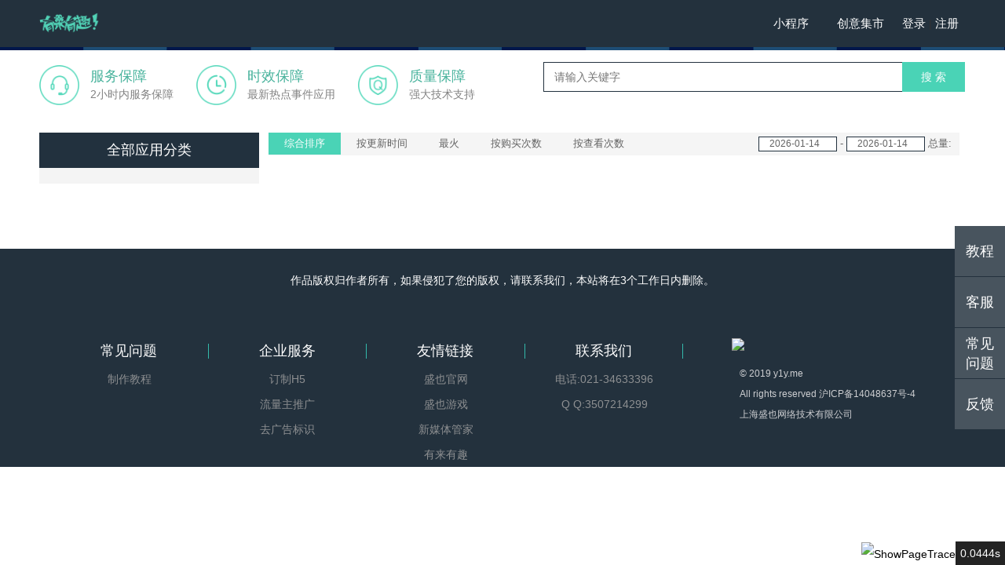

--- FILE ---
content_type: text/html; charset=utf-8
request_url: http://y1y.me/index.php?g=User&m=Square&a=index&type=15&tag=207
body_size: 8290
content:
<!DOCTYPE html>
<html lang="en">
<head>
<title> 有来有趣（y1y.me）--全民创意公众平台</title>
<meta charset="UTF-8" />
<meta name="viewport" content="width=device-width, initial-scale=1.0" />
<meta name="keywords" content="H5游戏平台,小程序,代理,朋友圈游戏,游戏营销,微信广告,微信帮手,微信公众账号,微信公众平台,微信公众账号开发,微信二次开发,微信接口开发,微信托管服务,微信公众平台接口开发"/>
<meta name="description" corntent="有来有趣（y1y.me）--H5游戏平台;推广H5游戏实现轻松变现盈利;平台系统为大家提供免费获取海量H5游戏资源;是您最大限度挖掘公众号流量的最佳平台"/>
<link href="http://wx.11babay.cn//tpl/User/default/common/css/style.css" rel="stylesheet" type="text/css" />
<link rel="stylesheet" href="http://apps.bdimg.com/libs/bootstrap/3.3.0/css/bootstrap.min.css">
<link rel="stylesheet" href="http://wx.11babay.cn/uploads/n/noiyvo1459419087/c/2/1/6/57b41adb92f5b.css" type="text/css">
<link rel="shortcut icon" href="http://wx.11babay.cn//tpl/User/default/common/images/favicon.ico" />
<script src="http://wx.11babay.cn//tpl/User/default/js/jquery-2.1.4.min.js"></script>
<script src="http://wx.11babay.cn//tpl/User/default/js/y1y_common_2019121901.js"></script>
    <style>
        li,a{outline: none}
        .nav{
            border-image: url(http://wx.11babay.cn/uploads/n/noiyvo1459419087/1/8/f/b/577e24d94192b.jpg) 0 0 10 0 round;
            -webkit-border-image: url(http://wx.11babay.cn/uploads/n/noiyvo1459419087/1/8/f/b/577e24d94192b.jpg) 0 0 10 0 round;
            -moz-border-image: url(http://wx.11babay.cn/uploads/n/noiyvo1459419087/1/8/f/b/577e24d94192b.jpg) 0 0 10 0 round;
            border-bottom: 4px solid;
            border-top: 0;
            -webkit-box-sizing: initial;
            -moz-box-sizing: initial;
            box-sizing: initial;
        }
        .nav_bar li#head_signin:hover{
            background: none;
        }
        #rightBlock{
            float: right;
            position: fixed;
            top: 40%;
            right: 0;
            z-index: 999;
        }
        #rightBlock li{
            background: #48545e;
            height: 64px;
            width: 64px;
            margin-bottom: 1px;
        }
        #rightBlock li,#rightBlock a{
            display: block;
            color: white;
            text-decoration: none;
            font-size: 18px;
            text-align: center;
            line-height: 64px;
        }
        .user_drop{
            background: #23313d;
            box-shadow:none;
            top: 11px;
            z-index: 10;
        }
        .user_drop a{color: white}
        #content{
            width: 1180px;
            margin: 0 auto;
        }
        .user_center{position: relative}
        .nav img.partner_icon{
            position: absolute;
            width: 20px;
            height: 18px;
            right: 4px;
            top: -10px;
        }
        .nav img.apply_editor_icon{
            position: absolute;
            width: 13px;
            height: 13px;
            right: 4px;
            top: 20px;
        }
        .user_center img:first-child{border-radius: 50%;border:1px solid #51d2b6;width:34px;height: 34px;display: block;float: none}
            </style>
</head>
<body >
<div class="nav">
    <div class="nav_content">
        <a href="http://y1y.me"><img src="http://wx.11babay.cn/uploads/n/noiyvo1459419087/e/1/9/c/574badbc7249a.png" style="height:28px;margin-top: 16px;" alt="logo"></a>        
                <ul class="nav_bar">
            <!--<li  ><a href="/index.php?g=User&m=Category&a=index">模板广场</a></li>-->
            <!--<li  ><a href="/index.php?g=User&m=Xiu&a=index">秀场</a></li>-->
            <li id="earnMoneyNav"><a href="/index.php?g=User&m=Admin&a=buy_recommend"></a></li>
            <li  ><a href="/index.php?g=User&m=Square&a=minigame">小程序</a></li>
                        <li  ><a href="/index.php?g=User&m=Square&a=index">创意集市</a></li>
                            <li id="head_signin"><a href="/index.php?g=Home&m=Index&a=login" style="display: inline-block;">登录</a> | <a href="/index.php?g=Home&m=Index&a=login" style="display: inline-block;">注册</a></li>        </ul>
    </div>
</div>
<div id="rightBlock">
    <ul>
        <li><a href="" target="_blank">教程</a></li>
        <li><a href="http://wpa.qq.com/msgrd?v=3&uin=3507214299&site=qq&menu=yes" target="_blank">客服</a></li>                <li><a style="line-height: 25px;padding-top: 8px;width: 51px;margin: 0 auto;" href="/index.php/s/grmNBNZfWR" target="_blank">常见问题</a></li>
        <li><a href="/index.php/s/zrmXzscCCb">反馈</a></li>
    </ul>
</div>
<div id="content">

<link rel="stylesheet" type="text/css" href="http://wx.11babay.cn//tpl/User/default/css/square_2018081701.css">
<script src="http://wx.11babay.cn//tpl/User/default/js/jquery-2.1.4.min.js"></script>
<script src="/tpl/User/default/js/bootstrap.min.js"></script>
<link rel="stylesheet" type="text/css" href="http://wx.11babay.cn//tpl/static/jedate-6.0.2/skin/jedate.css"/>
<script src="http://wx.11babay.cn//tpl/static/jedate-6.0.2/jquery.jedate.min.js"></script>
<style>
    #ledContaner{height: auto}
</style>
<div id="headBlock">
    <div id="serviceTip">
        <div>
            <img src="http://wx.11babay.cn//tpl/User/default/common/img/WechatIMG4.png">
            <div class="serviceTipCintent">
                <a>服务保障</a>
                <p>2小时内服务保障</p>
            </div>
        </div>
        <div>
            <img src="http://wx.11babay.cn//tpl/User/default/common/img/WechatIMG5.png">
            <div class="serviceTipCintent">
                <a>时效保障</a>
                <p>最新热点事件应用</p>
            </div>
        </div>
        <div>
            <img src="http://wx.11babay.cn//tpl/User/default/common/img/WechatIMG6.png">
            <div class="serviceTipCintent">
                <a>质量保障</a>
                <p>强大技术支持</p>
            </div>
        </div>
    </div>
    <div id="searchBlock">
        <div id="searchInput">
            <form method="get" id="searchForm">
                <input hidden="" type="text" name="g" value="User">
                <input hidden="" type="text" name="m" value="Square">
                <input hidden="" type="text" name="a" value="index">
                <input hidden="" type="text" name="type" value="15">
                <input hidden="" type="text" name="tag" value="207">
                <input type="text" id="searchIpt" name="keyword" value="" maxlength="40" placeholder="请输入关键字">
                <button type="submit" id="searchBtn">搜&nbsp;索</button>
            <input type="hidden" name="__hash__" value="b1bccd9fe96fb7f14a5ffd8f77ce6547_72bdeb3ac6b3fea57aa542593bce94fb" /></form>
        </div>
        <div id="searchTip">
                    </div>
   </div>

</div>
<div id="mainContainer">
    <div id="ledContaner">
        <div id="classify">
            <div id="classifyTitle">
                <h4><a href="/index.php?g=User&m=Square&a=index">全部应用分类</a></h4>
            </div>
            <div id="classifyContentAuto">
                            </div>
        </div>
        <div id="applyContent">
            <div id="applyOrder">
                                <ul>
                        <li class="orderBtn active">
                        <a href="/index.php?m=Square&a=index&tag=207">综合排序</a>
                        </li>
                        <li class="orderBtn ">
                        <a href="/index.php?m=Square&a=index&order_by=1&tag=207">按更新时间</a>
                        </li>
                        <li class="orderBtn ">
                            <a href="/index.php?m=Square&a=index&order_by=7&tag=207">最火</a>
                        </li>
                        <li class="orderBtn ">
                        <a href="/index.php?m=Square&a=index&order_by=3&tag=207">按购买次数</a>
                        </li>
                        <li class="orderBtn ">
                            <a href="/index.php?m=Square&a=index&order_by=2&tag=207">按查看次数</a>
                        </li>
                    </ul>                <div id="total_count">
                    <input class="select_time" id="start_time" value="">
                    -
                    <input class="select_time" id="end_time" value="">
                    总量:                </div>
            </div>
            <div id="applyList">
                            </div>
        </div>
    </div>
</div>
<div class="cLine">
    <div class="pageNavigator">
        <div class="pages"></div>
    </div>
    <div class="clr"></div>
</div>

</div>
<style>
    #foot{
        width: 100%;
        min-width: 1180px;
        max-height: 1000px;
        background: #23313d;
        margin-top: 52px;
    }
    .foot_con{
        width: 90%;
        margin: 0 auto;
    }
    .foot_link{
        width: 70%;
                display: inline-block;
        margin-top: 61px;
        vertical-align: top;
    }
    .foot_link ul{
        font-size: 0;
    }
    .foot_link ul li{
        width: 25%;
        vertical-align: top;
        display: inline-block;
    }
    .foot_link h4{
        color: white;
        text-align: center;
        border-right: 1px solid #33baac;
        margin-top: 10px;
        margin-bottom: 10px;
    }
    .foot_link p,.foot_link a{
        color: #8d8f91;
        line-height: 32px;
        text-align: center;
        display: block;
        text-decoration: none;
        font-size: 14px;
    }
    .foot_logo{
        width: 23%;
        margin-top: 61px;
        display: inline-block;
        margin-left: 5%;
    }
    .copyright p,.copyright a{
        color: #cecfd2;
        font-size: 12px;
        line-height: 26px;
        text-align: left;
    }
</style>
<div id="foot">
    <div class="foot_con">
        <div class="foot_point">
            <p style="color: white;text-align: center;padding-top: 30px">作品版权归作者所有，如果侵犯了您的版权，请联系我们，本站将在3个工作日内删除。</p>
        </div>
        <div class="foot_link">
            <ul>
                <li>
                    <h4>常见问题</h4>
                    <a href="http://mp.weixin.qq.com/s?__biz=MzA4MDQxOTg5NA==&mid=506406982&idx=1&sn=b4f5b65a1d588167b2a97162cc42c60d">制作教程</a>                </li>
                <li>
                    <h4>企业服务</h4>
                    <a href="">订制H5</a><a href="">流量主推广</a><a href="">去广告标识</a>                </li>
                <li>
                    <h4>友情链接</h4>
                    <a href="http://www.shengyegame.com">盛也官网</a><a href="http://www.shengyegame.com">盛也游戏</a><a href="http://xmt.cn">新媒体管家</a><a href="http://y1y.me">有来有趣</a>                </li>
                <li>
                    <h4>联系我们</h4>
                    <p>
                            电话:021-34633396<br/>
                            Q Q:3507214299                        </p>                                    </li>
            </ul>
        </div>
        <div class="foot_logo">
            <img id="f_logo" height="30px" src="http://wx.y1y.me/uploads/n/noiyvo1459419087/e/1/9/c/574badbc7249a.png">
                <div class="copyright">
                    <p>
                        © 2019  <a href="y1y.me">y1y.me</a>
                        <br/>
                        All rights reserved   <a href="https://beian.miit.gov.cn/">沪ICP备14048637号-4</a>
                        <br/>
                        上海盛也网络技术有限公司
                    </p>
                </div>                    </div>
    </div>
</div>
<div style="display:none;">
    <script src="http://s4.cnzz.com/z_stat.php?id=1257036314&web_id=1257036314" language="JavaScript"></script></div>
</body>
<script>
    $(function(){
        $('.singleApp').click(function(){
            var id = $(this).attr('data-id');
            window.location.href = '/index.php?g=User&m=Square&a=preview&id='+id;
        });
        $('#searchTip a').click(function(){
            var keyword = $(this).html();
            $('#searchIpt').val(keyword);
            $('#searchForm').submit();

        });
    });
    var start_time,end_time;
    start_time = $('#start_time');
    end_time = $('#end_time');
    $("#start_time").jeDate({
        isinitVal:true,
        format: 'YYYY-MM-DD',
        okfun: function(data){
            if(end_time.val()) {
                window.location.href = '/index.php?g=User&m=Square&a=index&start_time='+data.val+'&end_time='+end_time.val();
            }
        }
    });
    $("#end_time").jeDate({
        isinitVal:true,
        format: 'YYYY-MM-DD',
        okfun: function(data){
            if(start_time.val()) {
                window.location.href = '/index.php?g=User&m=Square&a=index&start_time='+start_time.val()+'&end_time='+data.val;
            }
        }
    });

    function collect_data(type,id,cat_id){
        var  data = {id:id,type:type,cat_id:cat_id};
        $.get('/index.php?g=User&m=Square&a=collect_click_data',data);
    }
</script>
</html><div id="think_page_trace" style="position: fixed;bottom:0;right:0;font-size:14px;width:100%;z-index: 999999;color: #000;text-align:left;font-family:'微软雅黑';">
<div id="think_page_trace_tab" style="display: none;background:white;margin:0;height: 250px;">
<div id="think_page_trace_tab_tit" style="height:30px;padding: 6px 12px 0;border-bottom:1px solid #ececec;border-top:1px solid #ececec;font-size:16px">
	    <span style="color:#000;padding-right:12px;height:30px;line-height: 30px;display:inline-block;margin-right:3px;cursor: pointer;font-weight:700">基本</span>
        <span style="color:#000;padding-right:12px;height:30px;line-height: 30px;display:inline-block;margin-right:3px;cursor: pointer;font-weight:700">文件</span>
        <span style="color:#000;padding-right:12px;height:30px;line-height: 30px;display:inline-block;margin-right:3px;cursor: pointer;font-weight:700">流程</span>
        <span style="color:#000;padding-right:12px;height:30px;line-height: 30px;display:inline-block;margin-right:3px;cursor: pointer;font-weight:700">错误</span>
        <span style="color:#000;padding-right:12px;height:30px;line-height: 30px;display:inline-block;margin-right:3px;cursor: pointer;font-weight:700">SQL</span>
        <span style="color:#000;padding-right:12px;height:30px;line-height: 30px;display:inline-block;margin-right:3px;cursor: pointer;font-weight:700">调试</span>
    </div>
<div id="think_page_trace_tab_cont" style="overflow:auto;height:212px;padding: 0; line-height: 24px">
		    <div style="display:none;">
    <ol style="padding: 0; margin:0">
	<li style="border-bottom:1px solid #EEE;font-size:14px;padding:0 12px">请求信息 : 2026-01-14 22:01:10 HTTP/1.1 GET : /index.php?g=User&amp;m=Square&amp;a=index&amp;type=15&amp;tag=207</li><li style="border-bottom:1px solid #EEE;font-size:14px;padding:0 12px">运行时间 : 0.0444s ( Load:0.0017s Init:0.0060s Exec:0.0174s Template:0.0194s )</li><li style="border-bottom:1px solid #EEE;font-size:14px;padding:0 12px">内存开销 : 4,609.61 kb</li><li style="border-bottom:1px solid #EEE;font-size:14px;padding:0 12px">查询信息 : 6 queries 0 writes </li><li style="border-bottom:1px solid #EEE;font-size:14px;padding:0 12px">文件加载 : 63</li><li style="border-bottom:1px solid #EEE;font-size:14px;padding:0 12px">缓存信息 : 0 gets 3 writes </li><li style="border-bottom:1px solid #EEE;font-size:14px;padding:0 12px">配置加载 : 283</li><li style="border-bottom:1px solid #EEE;font-size:14px;padding:0 12px">会话信息 : SESSION_ID=f6e5lbm3vfb4qtjtk7o0p03h43</li>    </ol>
    </div>
        <div style="display:none;">
    <ol style="padding: 0; margin:0">
	<li style="border-bottom:1px solid #EEE;font-size:14px;padding:0 12px">/www/web/weixin/public_html/index.php ( 1.98 KB )</li><li style="border-bottom:1px solid #EEE;font-size:14px;padding:0 12px">/www/web/weixin/public_html/baowei/_Core/weixin.php ( 1.50 KB )</li><li style="border-bottom:1px solid #EEE;font-size:14px;padding:0 12px">/www/web/weixin/public_html/baowei/_Core/Common/runtime.php ( 9.69 KB )</li><li style="border-bottom:1px solid #EEE;font-size:14px;padding:0 12px">/www/web/weixin/public_html/baowei/_Core/Common/common.php ( 20.61 KB )</li><li style="border-bottom:1px solid #EEE;font-size:14px;padding:0 12px">/www/web/weixin/public_html/baowei/_Core/Lib/Core/Think.class.php ( 9.57 KB )</li><li style="border-bottom:1px solid #EEE;font-size:14px;padding:0 12px">/www/web/weixin/public_html/baowei/_Core/Lib/Core/ThinkException.class.php ( 3.32 KB )</li><li style="border-bottom:1px solid #EEE;font-size:14px;padding:0 12px">/www/web/weixin/public_html/baowei/_Core/Lib/Core/Behavior.class.php ( 1.71 KB )</li><li style="border-bottom:1px solid #EEE;font-size:14px;padding:0 12px">/www/web/weixin/public_html/baowei/_Core/Conf/alias.php ( 1.15 KB )</li><li style="border-bottom:1px solid #EEE;font-size:14px;padding:0 12px">/www/web/weixin/public_html/baowei/_Core/Conf/convention.php ( 7.94 KB )</li><li style="border-bottom:1px solid #EEE;font-size:14px;padding:0 12px">/www/web/weixin/public_html/data/Conf/config.php ( 1.13 KB )</li><li style="border-bottom:1px solid #EEE;font-size:14px;padding:0 12px">/www/web/weixin/public_html/baowei/_Core/Lang/zh-cn.php ( 2.59 KB )</li><li style="border-bottom:1px solid #EEE;font-size:14px;padding:0 12px">/www/web/weixin/public_html/baowei/_Core/Conf/tags.php ( 1.58 KB )</li><li style="border-bottom:1px solid #EEE;font-size:14px;padding:0 12px">/www/web/weixin/public_html/data/Conf/tags.php ( 1.56 KB )</li><li style="border-bottom:1px solid #EEE;font-size:14px;padding:0 12px">/www/web/weixin/public_html/baowei/_Core/Common/functions.php ( 27.14 KB )</li><li style="border-bottom:1px solid #EEE;font-size:14px;padding:0 12px">/www/web/weixin/public_html/baowei/_Core/Lib/Core/Log.class.php ( 4.69 KB )</li><li style="border-bottom:1px solid #EEE;font-size:14px;padding:0 12px">/www/web/weixin/public_html/baowei/_Core/Lib/Core/Dispatcher.class.php ( 8.34 KB )</li><li style="border-bottom:1px solid #EEE;font-size:14px;padding:0 12px">/www/web/weixin/public_html/baowei/_Core/Lib/Core/App.class.php ( 9.29 KB )</li><li style="border-bottom:1px solid #EEE;font-size:14px;padding:0 12px">/www/web/weixin/public_html/baowei/_Core/Lib/Core/Action.class.php ( 15.18 KB )</li><li style="border-bottom:1px solid #EEE;font-size:14px;padding:0 12px">/www/web/weixin/public_html/baowei/_Core/Lib/Core/View.class.php ( 4.69 KB )</li><li style="border-bottom:1px solid #EEE;font-size:14px;padding:0 12px">/www/web/weixin/public_html/baowei/Common/common.php ( 14.53 KB )</li><li style="border-bottom:1px solid #EEE;font-size:14px;padding:0 12px">/www/web/weixin/public_html/data/Conf/alias.php ( 1.15 KB )</li><li style="border-bottom:1px solid #EEE;font-size:14px;padding:0 12px">/www/web/weixin/public_html/baowei/_Core/Conf/debug.php ( 1.73 KB )</li><li style="border-bottom:1px solid #EEE;font-size:14px;padding:0 12px">/www/web/weixin/public_html/data/Conf/debug.php ( 1.77 KB )</li><li style="border-bottom:1px solid #EEE;font-size:14px;padding:0 12px">/www/web/weixin/public_html/data/Conf/db.php ( 0.25 KB )</li><li style="border-bottom:1px solid #EEE;font-size:14px;padding:0 12px">/www/web/weixin/public_html/data/Conf/info.php ( 2.06 KB )</li><li style="border-bottom:1px solid #EEE;font-size:14px;padding:0 12px">/www/web/weixin/public_html/data/Conf/email.php ( 0.40 KB )</li><li style="border-bottom:1px solid #EEE;font-size:14px;padding:0 12px">/www/web/weixin/public_html/data/Conf/safe.php ( 0.18 KB )</li><li style="border-bottom:1px solid #EEE;font-size:14px;padding:0 12px">/www/web/weixin/public_html/data/Conf/upfile.php ( 0.32 KB )</li><li style="border-bottom:1px solid #EEE;font-size:14px;padding:0 12px">/www/web/weixin/public_html/data/Conf/cache.php ( 1.16 KB )</li><li style="border-bottom:1px solid #EEE;font-size:14px;padding:0 12px">/www/web/weixin/public_html/data/Conf/route.php ( 1.50 KB )</li><li style="border-bottom:1px solid #EEE;font-size:14px;padding:0 12px">/www/web/weixin/public_html/data/Conf/app.php ( 2.00 KB )</li><li style="border-bottom:1px solid #EEE;font-size:14px;padding:0 12px">/www/web/weixin/public_html/data/Conf/alipay.php ( 0.20 KB )</li><li style="border-bottom:1px solid #EEE;font-size:14px;padding:0 12px">/www/web/weixin/public_html/data/Conf/tenpay.php ( 0.08 KB )</li><li style="border-bottom:1px solid #EEE;font-size:14px;padding:0 12px">/www/web/weixin/public_html/data/Conf/sms.php ( 0.00 KB )</li><li style="border-bottom:1px solid #EEE;font-size:14px;padding:0 12px">/www/web/weixin/public_html/data/Conf/Heartbeat.php ( 0.48 KB )</li><li style="border-bottom:1px solid #EEE;font-size:14px;padding:0 12px">/www/web/weixin/public_html/data/Conf/rippleos_key.php ( 0.28 KB )</li><li style="border-bottom:1px solid #EEE;font-size:14px;padding:0 12px">/www/web/weixin/public_html/data/Conf/platform.php ( 0.90 KB )</li><li style="border-bottom:1px solid #EEE;font-size:14px;padding:0 12px">/www/web/weixin/public_html/data/Conf/ad.php ( 0.14 KB )</li><li style="border-bottom:1px solid #EEE;font-size:14px;padding:0 12px">/www/web/weixin/public_html/data/Conf/db_fx.php ( 0.14 KB )</li><li style="border-bottom:1px solid #EEE;font-size:14px;padding:0 12px">/www/web/weixin/public_html/data/Conf/User/config.php ( 0.07 KB )</li><li style="border-bottom:1px solid #EEE;font-size:14px;padding:0 12px">/www/web/weixin/public_html/baowei/_Core/Lib/Behavior/ReadHtmlCacheBehavior.class.php ( 5.48 KB )</li><li style="border-bottom:1px solid #EEE;font-size:14px;padding:0 12px">/www/web/weixin/public_html/baowei/_Core/Extend/Vendor/SessionRedis.class.php ( 2.20 KB )</li><li style="border-bottom:1px solid #EEE;font-size:14px;padding:0 12px">/www/web/weixin/public_html/baowei/Lib/Action/User/SquareAction.class.php ( 70.57 KB )</li><li style="border-bottom:1px solid #EEE;font-size:14px;padding:0 12px">/www/web/weixin/public_html/baowei/Lib/Action/UserAction.class.php ( 18.95 KB )</li><li style="border-bottom:1px solid #EEE;font-size:14px;padding:0 12px">/www/web/weixin/public_html/baowei/Lib/Action/BaseAction.class.php ( 29.63 KB )</li><li style="border-bottom:1px solid #EEE;font-size:14px;padding:0 12px">/www/web/weixin/public_html/baowei/Lib/ORG/LoginRedis.class.php ( 1.03 KB )</li><li style="border-bottom:1px solid #EEE;font-size:14px;padding:0 12px">/www/web/weixin/public_html/baowei/Lib/ORG/Util.class.php ( 18.19 KB )</li><li style="border-bottom:1px solid #EEE;font-size:14px;padding:0 12px">/www/web/weixin/public_html/baowei/_Core/Lib/Core/Model.class.php ( 51.87 KB )</li><li style="border-bottom:1px solid #EEE;font-size:14px;padding:0 12px">/www/web/weixin/public_html/baowei/_Core/Lib/Core/Db.class.php ( 31.19 KB )</li><li style="border-bottom:1px solid #EEE;font-size:14px;padding:0 12px">/www/web/weixin/public_html/baowei/_Core/Lib/Driver/Db/DbMysql.class.php ( 11.42 KB )</li><li style="border-bottom:1px solid #EEE;font-size:14px;padding:0 12px">/www/web/weixin/public_html/baowei/_Core/Lib/Core/Cache.class.php ( 3.44 KB )</li><li style="border-bottom:1px solid #EEE;font-size:14px;padding:0 12px">/www/web/weixin/public_html/baowei/_Core/Lib/Driver/Cache/CacheFile.class.php ( 6.39 KB )</li><li style="border-bottom:1px solid #EEE;font-size:14px;padding:0 12px">/www/web/weixin/public_html/baowei/_Core/Lib/Behavior/LocationTemplateBehavior.class.php ( 2.27 KB )</li><li style="border-bottom:1px solid #EEE;font-size:14px;padding:0 12px">/www/web/weixin/public_html/baowei/_Core/Lib/Behavior/ParseTemplateBehavior.class.php ( 5.70 KB )</li><li style="border-bottom:1px solid #EEE;font-size:14px;padding:0 12px">/www/web/weixin/public_html/baowei/_Core/Lib/Template/ThinkTemplate.class.php ( 25.82 KB )</li><li style="border-bottom:1px solid #EEE;font-size:14px;padding:0 12px">/www/web/weixin/public_html/baowei/_Core/Lib/Driver/TagLib/TagLib.class.php ( 25.78 KB )</li><li style="border-bottom:1px solid #EEE;font-size:14px;padding:0 12px">/www/web/weixin/public_html/baowei/_Core/Lib/Template/TagLib.class.php ( 9.85 KB )</li><li style="border-bottom:1px solid #EEE;font-size:14px;padding:0 12px">/www/web/weixin/public_html/data/Conf/logs/Cache/User/1d6c056008585b1ca96df42cf85d149e.php ( 23.95 KB )</li><li style="border-bottom:1px solid #EEE;font-size:14px;padding:0 12px">/www/web/weixin/public_html/baowei/_Core/Lib/Behavior/ContentReplaceBehavior.class.php ( 2.29 KB )</li><li style="border-bottom:1px solid #EEE;font-size:14px;padding:0 12px">/www/web/weixin/public_html/baowei/_Core/Lib/Behavior/TokenBuildBehavior.class.php ( 2.51 KB )</li><li style="border-bottom:1px solid #EEE;font-size:14px;padding:0 12px">/www/web/weixin/public_html/baowei/_Core/Lib/Behavior/WriteHtmlCacheBehavior.class.php ( 1.41 KB )</li><li style="border-bottom:1px solid #EEE;font-size:14px;padding:0 12px">/www/web/weixin/public_html/baowei/_Core/Lib/Behavior/ShowRuntimeBehavior.class.php ( 3.59 KB )</li><li style="border-bottom:1px solid #EEE;font-size:14px;padding:0 12px">/www/web/weixin/public_html/baowei/_Core/Lib/Behavior/ShowPageTraceBehavior.class.php ( 5.39 KB )</li>    </ol>
    </div>
        <div style="display:none;">
    <ol style="padding: 0; margin:0">
	<li style="border-bottom:1px solid #EEE;font-size:14px;padding:0 12px">[ app_begin ] --START--</li><li style="border-bottom:1px solid #EEE;font-size:14px;padding:0 12px">Run ReadHtmlCache Behavior [ RunTime:0.000207s ]</li><li style="border-bottom:1px solid #EEE;font-size:14px;padding:0 12px">[ app_begin ] --END-- [ RunTime:0.000243s ]</li><li style="border-bottom:1px solid #EEE;font-size:14px;padding:0 12px">[ view_template ] --START--</li><li style="border-bottom:1px solid #EEE;font-size:14px;padding:0 12px">Run LocationTemplate Behavior [ RunTime:-0.018917s ]</li><li style="border-bottom:1px solid #EEE;font-size:14px;padding:0 12px">[ view_template ] --END-- [ RunTime:0.000177s ]</li><li style="border-bottom:1px solid #EEE;font-size:14px;padding:0 12px">[ view_parse ] --START--</li><li style="border-bottom:1px solid #EEE;font-size:14px;padding:0 12px">Run ParseTemplate Behavior [ RunTime:-0.019113s ]</li><li style="border-bottom:1px solid #EEE;font-size:14px;padding:0 12px">[ view_parse ] --END-- [ RunTime:0.017925s ]</li><li style="border-bottom:1px solid #EEE;font-size:14px;padding:0 12px">[ view_filter ] --START--</li><li style="border-bottom:1px solid #EEE;font-size:14px;padding:0 12px">Run ContentReplace Behavior [ RunTime:-0.037069s ]</li><li style="border-bottom:1px solid #EEE;font-size:14px;padding:0 12px">Run TokenBuild Behavior [ RunTime:-0.037261s ]</li><li style="border-bottom:1px solid #EEE;font-size:14px;padding:0 12px">Run WriteHtmlCache Behavior [ RunTime:-0.037461s ]</li><li style="border-bottom:1px solid #EEE;font-size:14px;padding:0 12px">Run ShowRuntime Behavior [ RunTime:-0.037546s ]</li><li style="border-bottom:1px solid #EEE;font-size:14px;padding:0 12px">[ view_filter ] --END-- [ RunTime:0.000639s ]</li><li style="border-bottom:1px solid #EEE;font-size:14px;padding:0 12px">[ view_end ] --START--</li>    </ol>
    </div>
        <div style="display:none;">
    <ol style="padding: 0; margin:0">
	<li style="border-bottom:1px solid #EEE;font-size:14px;padding:0 12px">[2] mkdir(): Permission denied /www/web/weixin/public_html/baowei/_Core/Lib/Driver/Cache/CacheFile.class.php 第 81 行.</li><li style="border-bottom:1px solid #EEE;font-size:14px;padding:0 12px">[2] mkdir(): Permission denied /www/web/weixin/public_html/baowei/_Core/Lib/Driver/Cache/CacheFile.class.php 第 81 行.</li><li style="border-bottom:1px solid #EEE;font-size:14px;padding:0 12px">[2] file_put_contents(./data/Conf/logs/Temp/7/2/724f2dba2a240509bbb31e8779674a37.php): failed to open stream: Permission denied /www/web/weixin/public_html/baowei/_Core/Lib/Driver/Cache/CacheFile.class.php 第 156 行.</li><li style="border-bottom:1px solid #EEE;font-size:14px;padding:0 12px">[2] mkdir(): Permission denied /www/web/weixin/public_html/baowei/_Core/Lib/Driver/Cache/CacheFile.class.php 第 81 行.</li><li style="border-bottom:1px solid #EEE;font-size:14px;padding:0 12px">[2] mkdir(): Permission denied /www/web/weixin/public_html/baowei/_Core/Lib/Driver/Cache/CacheFile.class.php 第 81 行.</li><li style="border-bottom:1px solid #EEE;font-size:14px;padding:0 12px">[2] file_put_contents(./data/Conf/logs/Temp/4/a/4a260b37a883e8af9deee6dabf95353a.php): failed to open stream: Permission denied /www/web/weixin/public_html/baowei/_Core/Lib/Driver/Cache/CacheFile.class.php 第 156 行.</li><li style="border-bottom:1px solid #EEE;font-size:14px;padding:0 12px">[2] mkdir(): Permission denied /www/web/weixin/public_html/baowei/_Core/Lib/Driver/Cache/CacheFile.class.php 第 81 行.</li><li style="border-bottom:1px solid #EEE;font-size:14px;padding:0 12px">[2] mkdir(): Permission denied /www/web/weixin/public_html/baowei/_Core/Lib/Driver/Cache/CacheFile.class.php 第 81 行.</li><li style="border-bottom:1px solid #EEE;font-size:14px;padding:0 12px">[2] file_put_contents(./data/Conf/logs/Temp/7/9/79c94531d94573c467aaa6396599b084.php): failed to open stream: Permission denied /www/web/weixin/public_html/baowei/_Core/Lib/Driver/Cache/CacheFile.class.php 第 156 行.</li><li style="border-bottom:1px solid #EEE;font-size:14px;padding:0 12px">[8] Undefined variable: thisUser /www/web/weixin/public_html/data/Conf/logs/Cache/User/1d6c056008585b1ca96df42cf85d149e.php 第 78 行.</li><li style="border-bottom:1px solid #EEE;font-size:14px;padding:0 12px">[8] Use of undefined constant Category - assumed 'Category' /www/web/weixin/public_html/data/Conf/logs/Cache/User/1d6c056008585b1ca96df42cf85d149e.php 第 103 行.</li><li style="border-bottom:1px solid #EEE;font-size:14px;padding:0 12px">[8] Undefined variable: action /www/web/weixin/public_html/data/Conf/logs/Cache/User/1d6c056008585b1ca96df42cf85d149e.php 第 103 行.</li><li style="border-bottom:1px solid #EEE;font-size:14px;padding:0 12px">[8] Use of undefined constant Xiu - assumed 'Xiu' /www/web/weixin/public_html/data/Conf/logs/Cache/User/1d6c056008585b1ca96df42cf85d149e.php 第 104 行.</li><li style="border-bottom:1px solid #EEE;font-size:14px;padding:0 12px">[8] Undefined variable: action /www/web/weixin/public_html/data/Conf/logs/Cache/User/1d6c056008585b1ca96df42cf85d149e.php 第 104 行.</li><li style="border-bottom:1px solid #EEE;font-size:14px;padding:0 12px">[8] Undefined variable: is_minigame /www/web/weixin/public_html/data/Conf/logs/Cache/User/1d6c056008585b1ca96df42cf85d149e.php 第 106 行.</li><li style="border-bottom:1px solid #EEE;font-size:14px;padding:0 12px">[8] Undefined variable: thisUser /www/web/weixin/public_html/data/Conf/logs/Cache/User/1d6c056008585b1ca96df42cf85d149e.php 第 107 行.</li><li style="border-bottom:1px solid #EEE;font-size:14px;padding:0 12px">[8] Undefined variable: thisUser /www/web/weixin/public_html/data/Conf/logs/Cache/User/1d6c056008585b1ca96df42cf85d149e.php 第 107 行.</li><li style="border-bottom:1px solid #EEE;font-size:14px;padding:0 12px">[8] Undefined variable: thisUser /www/web/weixin/public_html/data/Conf/logs/Cache/User/1d6c056008585b1ca96df42cf85d149e.php 第 107 行.</li><li style="border-bottom:1px solid #EEE;font-size:14px;padding:0 12px">[8] Use of undefined constant Square - assumed 'Square' /www/web/weixin/public_html/data/Conf/logs/Cache/User/1d6c056008585b1ca96df42cf85d149e.php 第 108 行.</li><li style="border-bottom:1px solid #EEE;font-size:14px;padding:0 12px">[8] Undefined variable: action /www/web/weixin/public_html/data/Conf/logs/Cache/User/1d6c056008585b1ca96df42cf85d149e.php 第 108 行.</li><li style="border-bottom:1px solid #EEE;font-size:14px;padding:0 12px">[8] Undefined variable: helplink /www/web/weixin/public_html/data/Conf/logs/Cache/User/1d6c056008585b1ca96df42cf85d149e.php 第 121 行.</li><li style="border-bottom:1px solid #EEE;font-size:14px;padding:0 12px">[8] Undefined variable: keyword /www/web/weixin/public_html/data/Conf/logs/Cache/User/1d6c056008585b1ca96df42cf85d149e.php 第 170 行.</li><li style="border-bottom:1px solid #EEE;font-size:14px;padding:0 12px">[8] Undefined variable: search /www/web/weixin/public_html/data/Conf/logs/Cache/User/1d6c056008585b1ca96df42cf85d149e.php 第 175 行.</li><li style="border-bottom:1px solid #EEE;font-size:14px;padding:0 12px">[8] Undefined variable: cat /www/web/weixin/public_html/data/Conf/logs/Cache/User/1d6c056008585b1ca96df42cf85d149e.php 第 187 行.</li><li style="border-bottom:1px solid #EEE;font-size:14px;padding:0 12px">[8] Undefined variable: flag /www/web/weixin/public_html/data/Conf/logs/Cache/User/1d6c056008585b1ca96df42cf85d149e.php 第 199 行.</li><li style="border-bottom:1px solid #EEE;font-size:14px;padding:0 12px">[8] Undefined variable: flag /www/web/weixin/public_html/data/Conf/logs/Cache/User/1d6c056008585b1ca96df42cf85d149e.php 第 216 行.</li><li style="border-bottom:1px solid #EEE;font-size:14px;padding:0 12px">[8] Undefined variable: type /www/web/weixin/public_html/data/Conf/logs/Cache/User/1d6c056008585b1ca96df42cf85d149e.php 第 218 行.</li><li style="border-bottom:1px solid #EEE;font-size:14px;padding:0 12px">[8] Undefined index: keyword /www/web/weixin/public_html/data/Conf/logs/Cache/User/1d6c056008585b1ca96df42cf85d149e.php 第 218 行.</li><li style="border-bottom:1px solid #EEE;font-size:14px;padding:0 12px">[8] Undefined variable: category_catid /www/web/weixin/public_html/data/Conf/logs/Cache/User/1d6c056008585b1ca96df42cf85d149e.php 第 218 行.</li><li style="border-bottom:1px solid #EEE;font-size:14px;padding:0 12px">[8] Undefined variable: order_by /www/web/weixin/public_html/data/Conf/logs/Cache/User/1d6c056008585b1ca96df42cf85d149e.php 第 220 行.</li><li style="border-bottom:1px solid #EEE;font-size:14px;padding:0 12px">[8] Undefined variable: type /www/web/weixin/public_html/data/Conf/logs/Cache/User/1d6c056008585b1ca96df42cf85d149e.php 第 221 行.</li><li style="border-bottom:1px solid #EEE;font-size:14px;padding:0 12px">[8] Undefined index: keyword /www/web/weixin/public_html/data/Conf/logs/Cache/User/1d6c056008585b1ca96df42cf85d149e.php 第 221 行.</li><li style="border-bottom:1px solid #EEE;font-size:14px;padding:0 12px">[8] Undefined variable: category_catid /www/web/weixin/public_html/data/Conf/logs/Cache/User/1d6c056008585b1ca96df42cf85d149e.php 第 221 行.</li><li style="border-bottom:1px solid #EEE;font-size:14px;padding:0 12px">[8] Undefined variable: order_by /www/web/weixin/public_html/data/Conf/logs/Cache/User/1d6c056008585b1ca96df42cf85d149e.php 第 223 行.</li><li style="border-bottom:1px solid #EEE;font-size:14px;padding:0 12px">[8] Undefined variable: type /www/web/weixin/public_html/data/Conf/logs/Cache/User/1d6c056008585b1ca96df42cf85d149e.php 第 224 行.</li><li style="border-bottom:1px solid #EEE;font-size:14px;padding:0 12px">[8] Undefined index: keyword /www/web/weixin/public_html/data/Conf/logs/Cache/User/1d6c056008585b1ca96df42cf85d149e.php 第 224 行.</li><li style="border-bottom:1px solid #EEE;font-size:14px;padding:0 12px">[8] Undefined variable: category_catid /www/web/weixin/public_html/data/Conf/logs/Cache/User/1d6c056008585b1ca96df42cf85d149e.php 第 224 行.</li><li style="border-bottom:1px solid #EEE;font-size:14px;padding:0 12px">[8] Undefined variable: order_by /www/web/weixin/public_html/data/Conf/logs/Cache/User/1d6c056008585b1ca96df42cf85d149e.php 第 226 行.</li><li style="border-bottom:1px solid #EEE;font-size:14px;padding:0 12px">[8] Undefined variable: type /www/web/weixin/public_html/data/Conf/logs/Cache/User/1d6c056008585b1ca96df42cf85d149e.php 第 227 行.</li><li style="border-bottom:1px solid #EEE;font-size:14px;padding:0 12px">[8] Undefined index: keyword /www/web/weixin/public_html/data/Conf/logs/Cache/User/1d6c056008585b1ca96df42cf85d149e.php 第 227 行.</li><li style="border-bottom:1px solid #EEE;font-size:14px;padding:0 12px">[8] Undefined variable: category_catid /www/web/weixin/public_html/data/Conf/logs/Cache/User/1d6c056008585b1ca96df42cf85d149e.php 第 227 行.</li><li style="border-bottom:1px solid #EEE;font-size:14px;padding:0 12px">[8] Undefined variable: order_by /www/web/weixin/public_html/data/Conf/logs/Cache/User/1d6c056008585b1ca96df42cf85d149e.php 第 229 行.</li><li style="border-bottom:1px solid #EEE;font-size:14px;padding:0 12px">[8] Undefined variable: type /www/web/weixin/public_html/data/Conf/logs/Cache/User/1d6c056008585b1ca96df42cf85d149e.php 第 230 行.</li><li style="border-bottom:1px solid #EEE;font-size:14px;padding:0 12px">[8] Undefined index: keyword /www/web/weixin/public_html/data/Conf/logs/Cache/User/1d6c056008585b1ca96df42cf85d149e.php 第 230 行.</li><li style="border-bottom:1px solid #EEE;font-size:14px;padding:0 12px">[8] Undefined variable: category_catid /www/web/weixin/public_html/data/Conf/logs/Cache/User/1d6c056008585b1ca96df42cf85d149e.php 第 230 行.</li><li style="border-bottom:1px solid #EEE;font-size:14px;padding:0 12px">[8] Undefined variable: start_time /www/web/weixin/public_html/data/Conf/logs/Cache/User/1d6c056008585b1ca96df42cf85d149e.php 第 234 行.</li><li style="border-bottom:1px solid #EEE;font-size:14px;padding:0 12px">[8] Undefined variable: end_time /www/web/weixin/public_html/data/Conf/logs/Cache/User/1d6c056008585b1ca96df42cf85d149e.php 第 236 行.</li><li style="border-bottom:1px solid #EEE;font-size:14px;padding:0 12px">[8] Undefined variable: count /www/web/weixin/public_html/data/Conf/logs/Cache/User/1d6c056008585b1ca96df42cf85d149e.php 第 237 行.</li><li style="border-bottom:1px solid #EEE;font-size:14px;padding:0 12px">[8] Undefined variable: info /www/web/weixin/public_html/data/Conf/logs/Cache/User/1d6c056008585b1ca96df42cf85d149e.php 第 241 行.</li><li style="border-bottom:1px solid #EEE;font-size:14px;padding:0 12px">[8] Undefined variable: page /www/web/weixin/public_html/data/Conf/logs/Cache/User/1d6c056008585b1ca96df42cf85d149e.php 第 273 行.</li>    </ol>
    </div>
        <div style="display:none;">
    <ol style="padding: 0; margin:0">
	<li style="border-bottom:1px solid #EEE;font-size:14px;padding:0 12px">SHOW COLUMNS FROM `wy_agent` [ RunTime:0.001063s ]</li><li style="border-bottom:1px solid #EEE;font-size:14px;padding:0 12px">SELECT * FROM `wy_agent` WHERE ( `siteurl` = 'http://y1y.me' ) LIMIT 1   [ RunTime:0.000647s ]</li><li style="border-bottom:1px solid #EEE;font-size:14px;padding:0 12px">SHOW COLUMNS FROM `wy_weixin_agent` [ RunTime:0.001002s ]</li><li style="border-bottom:1px solid #EEE;font-size:14px;padding:0 12px">SELECT * FROM `wy_weixin_agent` WHERE ( `siteurl` = 'http://y1y.me' ) LIMIT 1   [ RunTime:0.000574s ]</li><li style="border-bottom:1px solid #EEE;font-size:14px;padding:0 12px">SHOW COLUMNS FROM `wy_mainpage` [ RunTime:0.000727s ]</li><li style="border-bottom:1px solid #EEE;font-size:14px;padding:0 12px">SELECT * FROM `wy_mainpage` ORDER BY weight,id desc  [ RunTime:0.000577s ]</li>    </ol>
    </div>
        <div style="display:none;">
    <ol style="padding: 0; margin:0">
	    </ol>
    </div>
    </div>
</div>
<div id="think_page_trace_close" style="display:none;text-align:right;height:15px;position:absolute;top:10px;right:12px;cursor: pointer;"><img style="vertical-align:top;" src="[data-uri]" /></div>
</div>
<div id="think_page_trace_open" style="height:30px;float:right;text-align: right;overflow:hidden;position:fixed;bottom:0;right:0;color:#000;line-height:30px;cursor:pointer;"><div style="background:#232323;color:#FFF;padding:0 6px;float:right;line-height:30px;font-size:14px">0.0444s </div><img width="30" style="" title="ShowPageTrace" src="data:image/png;base64,"></div>
<script type="text/javascript">
(function(){
var tab_tit  = document.getElementById('think_page_trace_tab_tit').getElementsByTagName('span');
var tab_cont = document.getElementById('think_page_trace_tab_cont').getElementsByTagName('div');
var open     = document.getElementById('think_page_trace_open');
var close    = document.getElementById('think_page_trace_close').childNodes[0];
var trace    = document.getElementById('think_page_trace_tab');
var cookie   = document.cookie.match(/thinkphp_show_page_trace=(\d\|\d)/);
var history  = (cookie && typeof cookie[1] != 'undefined' && cookie[1].split('|')) || [0,0];
open.onclick = function(){
	trace.style.display = 'block';
	this.style.display = 'none';
	close.parentNode.style.display = 'block';
	history[0] = 1;
	document.cookie = 'thinkphp_show_page_trace='+history.join('|')
}
close.onclick = function(){
	trace.style.display = 'none';
this.parentNode.style.display = 'none';
	open.style.display = 'block';
	history[0] = 0;
	document.cookie = 'thinkphp_show_page_trace='+history.join('|')
}
for(var i = 0; i < tab_tit.length; i++){
	tab_tit[i].onclick = (function(i){
		return function(){
			for(var j = 0; j < tab_cont.length; j++){
				tab_cont[j].style.display = 'none';
				tab_tit[j].style.color = '#999';
			}
			tab_cont[i].style.display = 'block';
			tab_tit[i].style.color = '#000';
			history[1] = i;
			document.cookie = 'thinkphp_show_page_trace='+history.join('|')
		}
	})(i)
}
parseInt(history[0]) && open.click();
tab_tit[history[1]].click();
})();
</script>

--- FILE ---
content_type: text/css
request_url: http://wx.11babay.cn//tpl/User/default/common/css/style.css
body_size: 7713
content:
* {
	padding:0;
	margin:0;
	border:none;
}


a {
	text-decoration:none;
	color:#636b89;
	blr:expression(this.onFocus=this.blur())
}
/*a:link, a:visited {
	text-decoration:none;
	color:#636b89;
}*/
a:hover, a:active {
	text-decoration:none;
	color: #2ea2cd;
}

ul, li {
    list-style-type: none; padding: 0; margin: 0;
}
.container {
	width:960px;
	margin:0 auto;
	font-size:14px;
	line-height:1.5;
}
.clr {
	display:block;
	clear:both;
	height:1px;
	overflow:hidden;
}
.hr {
	border-bottom:1px solid #eee;
	height:1px;
	overflow:hidden;
}
h3 {
    color: #AAAAAA;
    font-size: 24px;
    font-weight: normal;
    /*margin: 0 0 20px;*/
}
input, textarea {
	background:#fff;
}
textarea {
	resize:vertical;
	height:130px;
}
.container {
	width:960px;
	margin:0 auto;
}

/*????????*/
.qtcontent {
	 margin: 0 auto;
    text-align: left;
    width: 980px;
}
.contentmanage{
	 margin: 0 auto;
    text-align: left;
    width: 1210px;
}

.article, .intro, .download, .document, .developer {
	margin: 40px 0px;
border: 1px solid #BBC2CC;
border-radius: 8px;
background: #FFFFFF;
box-shadow: 0px 1px 3px #ccc;
}
.section {
	padding:0 0 20px 0;
	margin:0 0 20px 0;
	border-bottom:1px solid #eee;
	overflow: hidden;
}
.lastSection {
	border:none;
	margin-bottom:0px;
}
.sectionDesc {
	color:#aaa;/*margin-top:-22px;*/
	margin-bottom:20px;
}
.noBorder {
	border-width:0;
}
.intro p {
	color:#666;
}
.normalTitle {
	border-bottom:1px solid #B2B7BE;
	border-radius:10px 10px 0 0;/*border-top:1px solid #fff;*/
	padding:20px 40px;
	text-shadow:0 1px 1px #fff;
}
.normalTitle2 {
	border-bottom:1px solid #d7dde6;
	border-radius:10px 10px 0 0;/*border-top:1px solid #fff;*/
	padding:10px 20px;
	text-shadow:0 1px 1px #fff;
}

.normalContent {
	background:#fff;/*border-radius:0 0 10px 10px;*/
	padding:40px;
}
.normalTitle h2, .panelTitle h2, .processTitle h2 {
	font-size:20px;
	font-weight:bold;
}
.red{ color: #F00;background-color: transparent; border:0;}
.green{ color:#090;background-color: transparent; border:0;}

/*????*/

.panelTitle {
    padding: 20px 40px;
    text-shadow: 0 1px 1px #FFFFFF;
}
.panelContent {
    padding: 0 40px 80px;
}
.loginPanel {
    margin: 0 200px;
}
.innerPanel {
    background: none repeat scroll 0 0 #FFFFFF;
    border-radius: 2px 2px 2px 2px;
    box-shadow: 0 1px 3px #CCCCCC;
}
.innerPanel .title {
    border-bottom: 1px solid #EEEEEE;
    margin: 0 20px;
    padding: 20px 0 10px;
}
.innerPanel .title h3 {
    color: #333333;
    font-size: 18px;
    font-weight: bold;
}
.innerPanel .title p {
    color: #999999;
    font-size: 14px;
    margin: 0;
}
.innerPanel .content {
    padding:10px 20px 20px;
}
.innerPanel .operator {
    background: none repeat scroll 0 0 #F0F1F2;
    border-radius: 0 0 2px 2px;
    border-top: 1px solid #D7DDE6;
    overflow: hidden;
    padding: 10px 20px;
}
.column label {
    display: block;
    font-size: 16px;
    padding: 5px 0;
}
.text {
    border: 1px solid #CCCCCC;
    border-radius: 2px 2px 2px 2px;
}
.login_box_msg {
    color: red;
    padding: 10px 20px 0;
}
.textMiddle {
    font-size: 14px;
    padding: 8px 10px;
}
.form .desc {
    color: #999999;
    display: block;
    font-size: 14px;
    font-weight: bold;
}
.form .column {
    margin: 10px 0;
}
.form .inputQ {
    width: 400px;
}
.form input.inputQ[type="checkbox"] {
    width: 20px;
}
.loginPanel .inputQ {
    display: block;
    width: 376px;
}
.innerPanel .operator {
    background: none repeat scroll 0 0 #F0F1F2;
    border-radius: 0 0 2px 2px;
    border-top: 1px solid #D7DDE6;
    overflow: hidden;
    padding: 10px 20px;
}
.login_btn_wrapper, .cancel_btn_wrapper {
    -moz-border-bottom-colors: none;
    -moz-border-image: none;
    -moz-border-left-colors: none;
    -moz-border-right-colors: none;
    -moz-border-top-colors: none;
    -moz-transition: box-shadow 0.1s linear 0s;
    background: #67A00D;
    
        
    background-image:-webkit-gradient(linear,0% 0%, 0% 100%, from(#ADD35E), to(#377100), color-stop(0.3,#88BE18),color-stop(0.6,#71A911),color-stop(0.95,#67A10E));
    background-image:-moz-linear-gradient(
        0 0 90deg, 
        #add35e 5%,  
        #88be18 20%,  
        #71a911 40%,
        #67a10e 100% 
        );

    border-color: #6B9F11 #54850A #386601;
    border-radius: 3px 3px 3px 3px;
    border-style: solid;
    border-width: 1px;
    /*display:inline-block;*/
    height: 30px;
    width: 90px;
    display: inline-block;
   
}
.login_btn_wrapper:hover {
    text-decoration: none;
}

.login_btn, .cancel_btn {
    background: none repeat scroll 0 0 transparent;
    color: #FFFFFF;
    cursor: pointer;
    float: right;
    font-size: 16px;
    height: 30px;
    line-height: 25px;
    text-align: center;
    width: 100%;
}


.lineright {
    padding: 10px 20px;
}
.minorLink {
    float: right;
    line-height: 32px;
    margin-left: 20px;
}

/*????*/
.footer {
	text-align:center;
	padding:20px 50px;
}
.footer .navigator {
	display:block;
}
.footer .navigator li {
	display:inline;
	margin:0 10px;
	list-style-type:none;
}
.footer .navigator a {
	text-decoration:none;
}
.footer .navigator a:hover, .footer .navigator a:active {
	border-bottom:1px dashed #a3a4a5;
	text-decoration:none;
}
.footer .copyright {
	font-size:12px;
	text-shadow:0px 1px 1px #fff;
}
.textGray {
	color: #999999;
}
.contect_us {
	background: url(../images/img/appinfo_icons.png) no-repeat scroll -64px -28px transparent;
	display: block;
	float: left;
	height: 30px;
	width: 30px;
}


.collapsible {
    background: none repeat scroll 0 0 #FFFFFF;
    padding: 20px;
}
.CollapsiblePanel {
    margin-bottom: 10px;
    width: 870px;
}
.CollapsiblePanelTab {
    background: url(../images/img/arrow_unclick.png) no-repeat scroll 820px 20px #FFFFFF;
    border: 1px solid #DEDEDE;
    border-radius: 3px 3px 3px 3px;
    color: #626B8A;
    cursor: pointer;
    font-size: 18px;
    padding: 20px 40px 20px 20px;
    text-shadow: 0 1px 0 white;
}
.CollapsiblePanelTab.hover {
    background: url(../images/img/arrow_unclick.png) no-repeat scroll 820px 20px #D7DDE6;
	border: 1px solid #C1C9D4;
}
.CollapsiblePanelTab.clicked {
    background: url(../images/img/arrow_click.png) no-repeat scroll 820px 20px #D7DDE6;
	border: 1px solid #C1C9D4;
}
.CollapsiblePanelContent {
    display: none;
    overflow: hidden;
}
.CollapsiblePanelContent .normalContent {
    padding: 20px 20px 0;
}
/*FAQ*/
.FAQ {
    color: #AAAAAA;
    font-size: 12px;
    padding: 0 10px;
}
.faq li {
    margin-bottom: 25px;
}
.faq dt {
    color: #636B89;
    font-size: 16px;
    line-height: 1.6em;
    margin-bottom: 5px;
}
.faq dd {
    color: #777777;
    font-size: 14px;
    line-height: 1.6em;
}
/*????*/

/*????????*/
.px, .pt {
    padding: 5px;
}

.appTitle h2 {
    float: left;
}
.normalTitle h2, .panelTitle h2, .processTitle h2 {
    font-size: 20px;
    font-weight: bold;
}
.accountInfo {
    float: right;
    margin: 0;
}
.processContent {
    background: none repeat scroll 0 0 #FFFFFF;
    padding: 20px 40px;
}
.sectionDesc:before {
    background: url("../images/img/appinfo_icons.png") no-repeat scroll -32px -32px transparent;
    content: ",";
    display: block;
    height: 24px;
    left: 10px;
    position: absolute;
    text-indent: -9999px;
    top: -7px;
    width: 24px;
}
.sectionDesc {
    background: none repeat scroll 0 0 #F0F4F5;
    border-radius: 5px 5px 5px 5px;
    display: block;
    margin-top: 10px;
    padding: 10px 20px;
    position: relative;
    width: 400px;
}
.sectionDesc {
    color: #AAAAAA;
    margin-bottom: 20px;
}
.processOperator {
    border-radius: 0 0 8px 8px;
    border-top: 1px solid #D7DDE6;
}
.processOperator .operator {
    background: none repeat scroll 0 0 #F5F6F7;
    border-radius: 0 0 8px 8px;
    border-top: 1px solid #FFFFFF;
    padding: 15px 40px;
    /*text-align: center;*/
}


/*????????????*/
.tableContent{background: none repeat scroll 0 0 #ffffff;
    padding: 0;}
.accountInfo .avatar {
    float: left;
    margin-right: 20px;
}
.accountInfo .avatar img {
    height: 40px;
    width: 40px;
}
.accountInfo .info {
    float: left;
}

.tableContent .content {
    border-left: 1px solid #D3D3D3;
    float: right;
    margin-left: -2px;
    padding: 20px;
    width: 992px;
	background-color: #FFFFFF;
	min-height:925px;
}
.tableContent .content h4{
	font-size:16px;
}
.cLine {
    overflow: hidden;
    padding: 5px 0;
	color:#000000;
    max-width: 100%!important;
}
.pages{text-align: center}
.pages a,.pages span{font-size: 12px;display: inline-block;width: 21px;height: 16px;outline: none;vertical-align: middle;}
.pages span{background: #33baac;color: white;}

*zoom:1 .cLine:after {
clear:both;
content:"";
display:block;
height:0;
visibility:hidden
}
.cLineB {
	/* overflow:hidden; */
	padding:8px 0;
	border-bottom:1px solid #EEEEEE
}
.cLineE {
	padding:8px 0;
	border-bottom:1px solid #EEEEEE
}
.cLineC {
	overflow:hidden;
	padding: 12px 0 7px;
	border-bottom:1px solid #EEEEEE
}
.cLineD {
	overflow:hidden;
	padding: 12px 0 7px;
}
*zoom:1 .cLineB:after {
clear:both;
content:"";
display:block;
height:0;
visibility:hidden
}
*zoom:1 .cLineE:after {
clear:both;
content:"";
display:block;
height:0;
visibility:hidden
}
.left {
    float: left;
}
.right {
    float: right;
}
.c-gA {
    color: #AAAAAA;
}
.f14 {
    font-size: 14px;
}
.uploadArea {
    overflow: hidden;
    position: relative;
}
.searchbar .txt {
    border: 1px solid #AAAAAA;
    color: #AAAAAA;
    margin-right: 5px;
    padding: 3px;
	border-radius: 2px 2px 2px 2px;
}
.px, .pt, .ps, select {
    background: url(../images/img/px.png) repeat-x scroll 0 0 #FFFFFF;
    border-color: #848484 #E0E0E0 #E0E0E0 #848484;
    border-style: solid;
    border-width: 1px;
	border-radius: 2px 2px 2px 2px;
}
.btnGreen {
	border:1px solid #0F8901;
	box-shadow:0 1px 1px #AAAAAA;
	-moz-box-shadow:0 1px 1px #AAAAAA;
	-webkit-box-shadow:0 1px 1px #AAAAAA;
	padding:5px 15px;
	cursor:pointer;
	display:inline-block;
	text-align:center;
	vertical-align:bottom;
	overflow:visible;
	border-radius:3px;
	-moz-border-radius:3px;
	-webkit-border-radius:3px;
*zoom:1;
	background-color:#5ba607;
	background-image:linear-gradient(bottom, #107BAD  3%, #18C2D1 97%, #18C2D1 100%);
	background-image:-moz-linear-gradient(bottom, #107BAD  3%, #0A8DE40 97%, #18C2D1 100%);
	color:#fff; font-size:14px; 
}
.btnGreen:hover {
	background-color:#5ba607;
	background-image:linear-gradient(bottom, #2F8BC9 3%, #2F8BC9 97%, #6AA2D6  100%);
	background-image:-moz-linear-gradient(bottom, #2F8BC9 3%, #2F8BC9 97%, #6AA2D6  100%);
	background-image:-webkit-linear-gradient(bottom, #2F8BC9 3%, #2F8BC9 97%, #6AA2D6  100%);
	color:#fff
}
.btnGreen:active {
	background-color:#5ba607;
	background-image:linear-gradient(bottom, #69b310 3%, #3d810c 97%, #fff 100%);
	background-image:-moz-linear-gradient(bottom, #69b310 3%, #3d810c 97%, #fff 100%);
	background-image:-webkit-linear-gradient(bottom, #69b310 3%, #3d810c 97%, #fff 100%);
	color:#fff
}
.btnGreens {
	border:1px solid #3d810c;
	box-shadow:0 1px 1px #aaa;
	-moz-box-shadow:0 1px 1px #aaa;
	-webkit-box-shadow:0 1px 1px #aaa;
	padding:2px 8px;
	cursor:pointer;
	display:inline-block;
	text-align:center;
	vertical-align:bottom;
	overflow:visible;
	border-radius:3px;
	-moz-border-radius:3px;
	-webkit-border-radius:3px;
*zoom:1;
	background-color:#5ba607;
	background-image:linear-gradient(bottom, #4d910c 3%, #69b310 97%, #fff 100%);
	background-image:-moz-linear-gradient(bottom, #4d910c 3%, #69b310 97%, #fff 100%);
	background-image:-webkit-linear-gradient(bottom, #4d910c 3%, #69b310 97%, #fff 100%);
	color:#fff; font-size:14px; line-height: 1.5;
}
.btnGreens:hover {
	background-color:#5ba607;
	background-image:linear-gradient(bottom, #3d810c 3%, #69b310 97%, #fff 100%);
	background-image:-moz-linear-gradient(bottom, #3d810c 3%, #69b310 97%, #fff 100%);
	background-image:-webkit-linear-gradient(bottom, #3d810c 3%, #69b310 97%, #fff 100%);
	color:#fff
}
.btnGreens:active {
	background-color:#5ba607;
	background-image:linear-gradient(bottom, #69b310 3%, #3d810c 97%, #fff 100%);
	background-image:-moz-linear-gradient(bottom, #69b310 3%, #3d810c 97%, #fff 100%);
	background-image:-webkit-linear-gradient(bottom, #69b310 3%, #3d810c 97%, #fff 100%);
	color:#fff
}
.btnGray {
  border: 1px solid #3d810c;
  /* box-shadow: 0 1px 1px #aaa; */
  -moz-box-shadow: 0 1px 1px #aaa;
  -webkit-box-shadow: 0 1px 1px #aaa;
  padding: 3px 15px;
  cursor: pointer;
  display: inline-block;
  text-align: center;
  vertical-align: bottom;
  overflow: visible;
  /* border-radius: 3px; */
  -moz-border-radius: 3px;
  -webkit-border-radius: 3px;
  background-image: linear-gradient(bottom, #DCDADA 3%, #f9f9f9 97%, #fff 100%);
  background-image: -moz-linear-gradient(bottom, #DCDADA 3%, #f9f9f9 97%, #fff 100%);
  /* background-image: -webkit-linear-gradient(bottom, #DCDADA 3%, #f9f9f9 97%, #fff 100%); */
  color: #000;
  border: 1px solid #AAA;
  font-size: 14px;
  /* line-height: 1.5; */
}
.btnGray:hover {
	background-color:#f9f9f9;
	background-image:linear-gradient(bottom, #f8f8f8 3%, #f9f9f9 97%, #fff 100%);
	background-image:-moz-linear-gradient(bottom, #f8f8f8 3%, #f9f9f9 97%, #fff 100%);
	background-image:-webkit-linear-gradient(bottom, #f8f8f8 3%, #f9f9f9 97%, #fff 100%);
	color:#000
}
.btnGray:active {
    background: #E5E5E5;
    background-image: -webkit-linear-gradient(bottom, #999 0%, #E5E5E5 3%, #CCC 97%, #FFF 100%); 
    background-image: -moz-linear-gradient(bottom, #999 0%, #E5E5E5 3%, #CCC 97%, #FFF 100%); 
    background-image: -ms-linear-gradient(bottom, #999 0%, #E5E5E5 3%, #CCC 97%, #FFF 100%); 
    text-decoration: none;
	color:#000;
}
#wt,#bw,#rp {
	border:1px solid #3d810c;
	box-shadow:0 1px 1px #aaa;
	-moz-box-shadow:0 1px 1px #aaa;
	-webkit-box-shadow:0 1px 1px #aaa;
	padding:5px 20px;
	cursor:pointer;
	display:inline-block;
	text-align:center;
	vertical-align:bottom;
	overflow:visible;
	border-radius:3px;
	-moz-border-radius:3px;
	-webkit-border-radius:3px;
*zoom:1;
	background-color:#f1f1f1;
	background-image:linear-gradient(bottom, #DCDADA  3%, #f9f9f9 97%, #fff 100%);
	background-image:-moz-linear-gradient(bottom, #DCDADA  3%, #f9f9f9 97%, #fff 100%);
	background-image:-webkit-linear-gradient(bottom, #DCDADA  3%, #f9f9f9 97%, #fff 100%);
	color:#000;
	border:1px solid #AAA;font-size: 14px;
    line-height: 1.5;
}
.btnGrayS {
	border:1px solid #3d810c;
	box-shadow:0 1px #CCCCCC;
	-moz-box-shadow:0 1px #CCCCCC;
	-webkit-box-shadow:0 1px #CCCCCC;
	cursor:pointer;
	display:inline-block;
	text-align:center;
	vertical-align:bottom;
	overflow:visible;
	border-radius:3px;
	-moz-border-radius:3px;
	-webkit-border-radius:3px;
*zoom:1;
	background-color:#f1f1f1;
	background-image: -webkit-linear-gradient(bottom, #CCC 0%, #E5E5E5 3%, #FFF 97%, #FFF 100%); 
    background-image: -moz-linear-gradient(bottom, #CCC 0%, #E5E5E5 3%, #FFF 97%, #FFF 100%); 
    background-image: -ms-linear-gradient(bottom, #CCC 0%, #E5E5E5 3%, #FFF 97%, #FFF 100%); 
	color:#000;
	border:1px solid #AAA;
	padding:3px 15px;
	text-shadow: 0 1px #FFFFFF;font-size: 14px;
    line-height: 1.5;
}


.btnGrayS:hover {
	background: #E5E5E5;
    background-image: -webkit-linear-gradient(bottom, #999 0%, #f2f2f2 3%, #FFF 97%, #FFF 100%); 
    background-image: -moz-linear-gradient(bottom, #999 0%, #f2f2f2 3%, #FFF 97%, #FFF 100%); 
    background-image: -ms-linear-gradient(bottom, #999 0%, #f2f2f2 3%, #FFF 97%, #FFF 100%); 
    text-decoration: none;
	color:#000;
}
.btnGrayS:active {
    background: #E5E5E5;
    background-image: -webkit-linear-gradient(bottom, #999 0%, #fff 3%, #CCC 97%, #E5E5E5 100%); 
    background-image: -moz-linear-gradient(bottom, #999 0%, #fff 3%, #CCC 97%, #E5E5E5 100%); 
    background-image: -ms-linear-gradient(bottom, #999 0%, #fff 3%, #CCC 97%, #E5E5E5 100%); 
    text-decoration: none;
	color:#000;
}
.btnDisable {
	border:1px solid #3d810c;
	box-shadow:0 1px 1px #aaa;
	-moz-box-shadow:0 1px 1px #aaa;
	-webkit-box-shadow:0 1px 1px #aaa;
	padding:5px 20px;
	cursor:pointer;
	display:inline-block;
	text-align:center;
	vertical-align:bottom;
	overflow:visible;
	border-radius:3px;
	-moz-border-radius:3px;
	-webkit-border-radius:3px;
*zoom:1;
	cursor:not-allowed;
	color:#aaa;
	background:0;
	border:1px solid #AAA
}
.btnDisable:hover {
	color:#aaa;
	background:0
}
.btnDisableS {
	border:1px solid #3d810c;
	box-shadow:0 1px 1px #aaa;
	-moz-box-shadow:0 1px 1px #aaa;
	-webkit-box-shadow:0 1px 1px #aaa;
	padding:5px 20px;
	cursor:pointer;
	display:inline-block;
	text-align:center;
	vertical-align:bottom;
	overflow:visible;
	border-radius:3px;
	-moz-border-radius:3px;
	-webkit-border-radius:3px;
*zoom:1;
	cursor:not-allowed;
	color:#aaa;
	background:0;
	border:1px solid #AAA;
	padding:2px 5px 2px 5px
}
.btnDisableS:hover {
	color:#aaa;
	background:0
}


.redamount{
	color:#F00;
	font-size:16px;
	margin-right:3px;
}

.pageNavigator {
    padding: 5px 5px;
}

.pageNavigator .pageIdxInput {
    border: 1px solid #AAAAAA;
    color: #AAAAAA;
    margin-right: 3px;
    padding: 3px;
    width: 20px;
}
.listTitle {
	border-radius:3px;
	-moz-border-radius:3px;
	-webkit-border-radius:3px;
	overflow:hidden;
	padding:2px 20px 2px 20px;
	border:1px solid #d3d3d3;
	background-color:#f1f1f1
}
*zoom:1 .listTitle:after {
clear:both;
content:"";
display:block;
height:0;
visibility:hidden
}

TABLE.ListProduct {
	BORDER-TOP: #d3d3d3 1px solid;
	MARGIN-TOP: 5px;
	WIDTH: 100%;
	MARGIN-BOTTOM: 5px;_border-collapse: collapse;

}
TABLE.ListProduct THEAD TH {
	BORDER-BOTTOM: #d3d3d3 1px solid; PADDING-BOTTOM: 5px; BACKGROUND-COLOR: #f1f1f1; PADDING-LEFT: 5px; PADDING-RIGHT: 5px; COLOR: #666; FONT-SIZE: 14px; BORDER-TOP: #e3e3e3 1px solid; FONT-WEIGHT: normal; BORDER-RIGHT: #ddd 1px solid; PADDING-TOP: 5px; color:#000000; font-weight:bold
}
TABLE.ListProduct TBODY TD {
	BORDER-BOTTOM: #eee 1px solid; PADDING-BOTTOM: 10px; PADDING-LEFT: 5px; PADDING-RIGHT: 5px; BORDER-RIGHT: #eee 1px solid; PADDING-TOP: 10px;
	font-size:12px;_empty-cells:show;word-break: break-all;
}
TABLE.ListProduct TBODY TR:nth-child(2n+1) {
    background-color:#FCFCFC;
}
TABLE.ListProduct TBODY TR:hover {
    background-color:#F1FCEA;
}
TABLE.ListProduct TBODY TD p{
	PADDING: 0;font-size:12px;_empty-cells:show;word-break: break-all;
}
TABLE.ListProduct Tfoot TD {
	BORDER-BOTTOM: #eee 1px solid; PADDING-BOTTOM: 10px; PADDING-LEFT: 5px; PADDING-RIGHT: 5px; BORDER-RIGHT: #eee 1px solid; PADDING-TOP: 10px; background-color:#f9f9f9;
	font-size:12px;_empty-cells:show;word-break: break-all;
}
TABLE.ListProduct THEAD TH.norightborder {
	BORDER-RIGHT: 0;
}
TABLE.ListProduct TBODY TD.norightborder {
	/*BORDER-RIGHT: 0;*/
}
TABLE.ListProduct .select{
	width: 30px;
}
TABLE.ListProduct .keywords{width: 150px;
}
TABLE.ListProduct .answer{
	width: 375px;
}
TABLE.ListProduct .answer_text{
	 width: 360px; overflow:hidden;white-space:nowrap;text-overflow:ellipsis; height:16px
}
.answer_text img{
	 margin-right: 5px; float:left;
}
TABLE.ListProduct .category{
	width: 70px;
}
TABLE.ListProduct .time{
	width: 70px;
}


TABLE.ListProduct .edit{
	width: 120px;
}

.bgfc{ background-color:#fcfcfc; padding:20px; border:1px solid #EEEEEE; border-top:0; margin-bottom:20px;}

.userinfoArea{
	margin:20px 0;
}
.userinfoArea th {
    text-align: left;
	font-size: 14px;
	font-weight:bold;
	line-height: 1.5;
	padding: 8px 0;
	width:100px;
}
.userinfoArea td {
    /*display: block;*/
    padding-left: 10px;
    padding: 8px 0;
	color:#666;
	font-size:12px;
}

.selectPlugin {
	margin:0 5px 0 0;
	border-radius:3px;
	-moz-border-radius:3px;
	-webkit-border-radius:3px;
	background-color:#f9f9f9;
	background-image:linear-gradient(bottom, #f0f0f0 3%, #f9f9f9 97%, #fff 100%);
	background-image:-moz-linear-gradient(bottom, #f0f0f0 3%, #f9f9f9 97%, #fff 100%);
	background-image:-webkit-linear-gradient(bottom, #f0f0f0 3%, #f9f9f9 97%, #fff 100%);
	padding:5px;
	border:1px solid #d3d3d3
}
.zdhuifu { margin:5px 0; padding-bottom:15px}
.biaoqing{ position: relative; display:block; height:25px; width:60px;background: url(../images/img/biaoqing.png) no-repeat left center}
.biaoqing span{
	display: block;
    line-height: 25px;
    text-indent: 20px;cursor:pointer}
.biaoqing:hover ul{ display:block}
.biaoqing ul{ 
	display:none; background-color: #FFFFFF;
    border: 1px solid #CCCCCC;box-shadow:0px 1px 3px #ccc;
    left: -50px;
    padding: 5px;
    position: absolute;
    top: -220px;
    width: 450px; }
.biaoqing ul li{
    border: 1px solid #dfe6f6;
    height:24px;
    width: 24px;
	display:block;
	padding:2px;float:left; cursor:pointer}
.biaoqing ul li:hover{ 
    border: 1px solid #336699;}
.changeapp { 
	margin:5px 10px 10px 10px;
}

.changeapp li{ 
	background-color: #ffffff;
    border: 1px solid #eeeeee;
    display: block;
    float: left;
    margin: 0 5px 5px 0;
    padding: 5px 10px;
    width: 216px;
	height: 20px;
	position: relative;
}
.changeapp2{ 
	margin:5px 10px 10px 10px;
}
.changeapp2 li{ 
	background-color: #ffffff;
    border: 1px solid #eeeeee;
    display: block;
    float: left;
    margin: 0 5px 5px 0;
    padding: 5px 10px;
    width: 216px;
	height: 70px;
	position: relative;
}
.changeapp li:hover{ 
	background-color: #F0FFDC;
    border: 1px solid #64C269;
}
.changeapp2 li:hover{ 
	background-color: #F0FFDC;
    border: 1px solid #64C269;
}
.changeapp li label{ 
	display: block;
    cursor: pointer;
}
.changeapp li div{ 
	display: none;position: absolute; top: 30px; left: -1px;background-color: #F0FFDC;
    border: 1px solid #64C269; z-index:999; width:216px;
    padding: 5px 10px; border-top:0;
}
.changeapp li:hover div{ 
	display: block;
}
.bigbtn{ height: 30px; line-height:28px}
.bigbtn img{ margin-right:5px}


/*????*/
#nv_member { background:#ebedf0 url(../images/img/bg_home.png) repeat; }
.homebg { background: url(../images/img/bg_home1.png) repeat-x scroll 0 0 transparent; }
.homebg2 { background: url(../images/img/bg_home2.jpg) no-repeat scroll center 0 transparent; }
#nv_member #hd .wp { width: 960px; margin: 0 auto;}
#nv_member .wp { width: 100%}
#nv_member #ft {
    margin: 0 auto;
    width: 1210px;
	border:0;
}
.propaganda {
    display: block;
    margin: 0 auto;
    position: relative;
    width: 960px;
	height: 175px;
}
.btn_download {
    background: url("../images/img/download.png") no-repeat scroll 0 0 transparent;
    display: block;
    height: 54px;
    margin-left: -5px;
    text-indent: -9999px;
    width: 234px;
}
.btn_download:hover{ background:url(../images/img/download_01.png) no-repeat ; }
.btn_download:active{ background:url(../images/img/download_02.png) no-repeat ; }
#mediaplayer_wrapper{position: relative;
    width: 960px;}
#mediaplayer {
    color: #FFFFFF;
    height: 275px;
    position: absolute;
    right: 188px;
    top: -303px;
    width: 188px;}
.ewm {
    left: 30px;
    position: absolute;
    top: 20px;
}
.font_ewm {
    color: #636B89;
    font-size: 16px;
    left: 172px;
    line-height: 29px;
    position: absolute;
    /*text-shadow: 0 1px 0 white;*/
    top: 30px;
}
.font_gn {
    color: #636B89;
    font-size: 16px;
    left: 510px;
    line-height: 29px;
    position: absolute;
   /* text-shadow: 0 1px 0 white;*/
    top: 30px;
	width: 420px;
}


/*??????????*/
.vote li{
	border: 1px solid #cccccc; padding; width:580px; padding: 2px 0px 2px 10px; margin-bottom:3px;border-radius: 2px 2px 2px 2px;
}
.vote li:hover{
	background-color: #F0FFDC;
    border: 1px solid #64C269;
}
.vote li:hover span p{
	color:#009900;
}
.vote li span p{
	float:left; width:555px; overflow:hidden;
}
.vote li span a{
	flaot:right;
}
.deltw {
	background:url(../images/img/xx.gif) no-repeat; width:20px; height:20px; display: block; overflow: hidden; text-indent: -999px;
}
.deltw:hover {
	background:url(../images/img/xx_hover.gif) no-repeat;
}
/* ???????? */
.board {
    background: url("../images/img/bg_repno.gif") no-repeat scroll 0 0 transparent;
    padding-left: 55px;
}
.cateimg { position:relative; float:left}
.cateimg .cateimg_small{ width:50px }
.cateimg:hover .cateimg_big{ display:block }
.cateimg .cateimg_big{ position:absolute; left: 51px;top:0px; display:none; width:320px}

.cateradio { padding-top: 20px;}
.cateradio li{ float:left; margin:0 0 20px 20px; width:170px; height:383px; text-align:center;background:url(../images/img/radio_iphone0.png) no-repeat center top;}
.cateradio li:hover{ background:url(../images/img/radio_iphone.png) no-repeat center top;}
.cateradio li:active{ background:url(../images/img/radio_iphone.png) no-repeat center top;}
.cateradio li.active{ background:url(../images/img/radio_iphone.png) no-repeat center top;}

.cateradio2 { padding-top: 20px;}
.cateradio2 li{ float:left; margin:0 0 20px 20px; width:170px; height:383px; text-align:center;background:url(../images/img/radio_iphone0.png) no-repeat center top;}
.cateradio2 li:hover{ background:url(../images/img/radio_iphone.png) no-repeat center top;}
.cateradio2 li:active{ background:url(../images/img/radio_iphone.png) no-repeat center top;}
.cateradio2 li.active{ background:url(../images/img/radio_iphone.png) no-repeat center top;}
.cateradio3 { padding-top: 20px;}
.cateradio3 li{ float:left; margin:0 0 20px 20px; width:170px; height:383px; text-align:center;background:url(../images/img/radio_iphone0.png) no-repeat center top;}
.cateradio3 li:hover{ background:url(../images/img/radio_iphone.png) no-repeat center top;}
.cateradio3 li:active{ background:url(../images/img/radio_iphone.png) no-repeat center top;}
.cateradio3 li.active{ background:url(../images/img/radio_iphone.png) no-repeat center top;}
.cateradio5 { padding-top: 20px;}
.cateradio5 li{ float:left; margin:0 0 20px 20px; width:170px; height:383px; text-align:center;background:url(../images/img/radio_iphone0.png) no-repeat center top;}
.cateradio5 li:hover{ background:url(../images/img/radio_iphone.png) no-repeat center top;}
.cateradio5 li:active{ background:url(../images/img/radio_iphone.png) no-repeat center top;}
.cateradio5 li.active{ background:url(../images/img/radio_iphone.png) no-repeat center top;}

.msgWrap fieldset{ background-color: #f8f8f8; margin-top: 10px;border-radius:0 5px 5px 5px;-webkit-border-radius:0 5px 5px 5px;	-moz-border-radius:0 5px 5px }
.msgWrap fieldset label img{ margin-bottom:10px;}
.msgWrap fieldset legend{ background-color: #f8f8f8;color: #C18E06;display:block; font-size: 14px;
    margin: 0 0 0 -1px;
    padding: 10px 20px 10px 10px;border-radius: 5px 5px 0 0;-webkit-border-radius:  5px 5px 0 0;	-moz-border-radius:  5px 5px 0 0;}
.tagContent fieldset{ margin-top: 0;background-color: #EEEEEE;}

#tags {
	MARGIN: 15px 0 0 0; WIDTH: 990px; PADDING-TOP: 0px; HEIGHT: 40px
}
#tags LI {
	BACKGROUND: url(../images/img/tagleft.gif) no-repeat left bottom; FLOAT: left; MARGIN-RIGHT: 3px; LIST-STYLE-TYPE: none; HEIGHT: 40px
}
#tags LI A {
	PADDING:0 20px; BACKGROUND: url(../images/img/tagright.gif) no-repeat right bottom; FLOAT: left; COLOR: #999; LINE-HEIGHT: 40px; HEIGHT: 40px; TEXT-DECORATION: none; font-size:16px;
}
#tags LI.emptyTag {
	BACKGROUND: none transparent scroll repeat 0% 0%; WIDTH: 4px
}
#tags LI.selectTag {
	BACKGROUND-POSITION: left top; MARGIN-BOTTOM: -2px; POSITION: relative; HEIGHT: 40px
}
#tags LI.selectTag A {
	BACKGROUND-POSITION: right top; COLOR: #000; LINE-HEIGHT: 40px; HEIGHT: 40px
}
#tagContent {
	display:block
}
.tagContent {
	DISPLAY: none;
}
#tagContent DIV.selectTag {
	DISPLAY: block
}
.cateradio4 { padding:20px}
.cateradio4 h3{ font-size:16px;color: #333333;}
.samsung-render{ background:url(../images/img/samsung-render.jpg) no-repeat; width:368px; height:480px; padding:146px 0 0 24px;}
.cateradio4 li{ background-color: #F5F5F5;
    font-size: 14px;
    margin: 5px 0;
	}
.cateradio4 li label{ display: block;
    font-size: 12px;
    padding: 10px;}
.zujianContent{ padding:40px}
.zujianContent h3{ font-size:16px;color: #333333;}
.zujianContent li{ 
	background-color: #F5F5F5;
    float: left;
    font-size: 14px;
    line-height: 26px;
    margin: 10px 10px 10px 0;
    width: 260px;
	-moz-border-radius:6px;
	-webkit-border-radius:6px;
	border-radius:6px;
}
.zujianContent li label{ font-size:12px; padding: 20px 10px 20px 20px; display:block}


TABLE.ListProduct8 {
	BORDER-TOP: #d3d3d3 0px solid; 
	WIDTH: 100%; border-collapse: collapse;

}
TABLE.ListProduct8 THEAD TH {
	BORDER-BOTTOM: #4DA94C 3px solid; COLOR: #666; FONT-SIZE: 14px; BORDER-TOP: #fff 1px solid; BORDER-RIGHT: #B4DEBB 1px solid; color:#000000; 
	text-align: center;padding: 10px 0;margin:0; color:#666666; font-weight:normal; background-color:#F2FCE6
}
TABLE.ListProduct8 TBODY TD {
	BORDER-BOTTOM: #eeeeee 1px solid; BORDER-RIGHT: #dddddd 1px solid; 
	font-size:12px;_empty-cells:show;padding: 2px;color: #666666;
    text-align: center;
}
TABLE.ListProduct8 TBODY TD.norightborder, TABLE.ListProduct8 THEAD TH.norightborder {
	BORDER-RIGHT: 0;
}
TABLE.ListProduct8 td.lefttitle, TABLE.ListProduct8 th.lefttitle {
    border-left: 0 none;
    text-align: left !important;
    vertical-align: middle;
    color: #333333;
}
TABLE.ListProduct8 th.lefttitle {
   	BORDER-BOTTOM: #4DA94C 3px solid;
    text-align: left !important;
    vertical-align: middle;
    color: #333333;padding: 10px 0;
	background-color:#FFF;
	background-image:none;
}
TABLE.ListProduct8 td .price {
    color: #52a405;
    font: normal 30px Georgia,Microsoft YaHei, Times, serif;
    letter-spacing: -2px;
}

TABLE.ListProduct8 td .price p {
    font-size: 14px; margin:0; padding:0
}
table.ListProduct8 td.checked {
	background-repeat: no-repeat;
	background-position: center center;
	background-image: url(../images/img/checkbox.gif);
}
table.ListProduct8 td.error {
	background-repeat: no-repeat;
	background-position: center center;
	background-image: url(../images/img/error.gif);
}
table.ListProduct8 TBODY TR:nth-child(2n+1) {
    background-color: #f8f8f8;
}
table.ListProduct8 TBODY TR:hover {
    background-color:#F1FCEA;
}



.vipuser{width: 300px; overflow:hidden;float: left;}
.vipuser .logo {
    height: 42px;
	width: 42px;
    overflow: hidden;
    position: relative;
	display: inline;
    float: left;
    margin: 3px 10px 5px 0;
}
.vipuser .logo img {
    /*border-radius: 5px 5px 5px 5px;*/
    height: 42px;
    width: 42px;
}
.vipuser #nickname {
    font-size: 16px;text-overflow:ellipsis;white-space:nowrap !important;white-space:normal;overflow:hidden;
}
.vipimg{ background:url(../images/img/vip.png) no-repeat;display: inline-block;
    height: 14px;
    margin: 0 0 0 6px;
    position: relative;
    top: 2px;
    width: 14px;}
.vip-icon{ background-position: 0 0;}
.vip-icon0{ background-position: 0 -14px;}
.vip-icon1{ background-position: 0 -28px;}
.vip-icon2{ background-position: 0 -42px;}
.vip-icon3{ background-position: 0 -56px;}
.vip-icon4{ background-position: 0 -70px;}
.vip-icon5{ background-position: 0 -84px;}
.vip-icon6{ background-position: 0 -98px;}

.vipimgbig{ background:url(../images/img/vip.png) no-repeat;display: inline-block;
    height: 14px;
    margin: 0 0 0 6px;
    position: relative;
    top: 2px;
    width: 38px;}
.vip-iconbig{ background-position: 0 0;}
.vip-iconbig0{ background-position: -14px -14px;}
.vip-iconbig1{ background-position: -14px -28px;}
.vip-iconbig2{ background-position: -14px -42px;}
.vip-iconbig3{ background-position: -14px -56px;}
.vip-iconbig4{ background-position: -14px -70px;}
.vip-iconbig5{ background-position: -14px -84px;}
.vip-iconbig6{ background-position: -14px -98px;}
.accountInfo {
    margin-left: 300px;  float:none;margin-top:3px;
}
.vipInfo {
    font-size:12px; 
}
.vipInfo td{
	border-left: 1px solid #DDDDDD;
    padding: 2px 25px;
}
.usercontent{
}
.usercontent ul li{ border: 1px solid #DDDDDD;
    float: left;
    margin: 0 15px 15px 0;
	line-height: 22px;
	background-color:#FFF;
	-webkit-border-radius:3px 3px;
	-moz-border-radius:3px/3px;
	border-radius:3px/3px;
}
.usercontent ul li:hover{
	border:1px solid #cbcbcb;
	background:#fefefe;
	background-size:100%;
	background-image:-webkit-gradient(linear, 50% 0%, 50% 100%, color-stop(0%, #fff), color-stop(100%, #e7e7e7));
	background-image:-webkit-linear-gradient(top, #fff, #e7e7e7);
	background-image:-moz-linear-gradient(top, #fff, #e7e7e7);
	background-image:-o-linear-gradient(top, #fff, #e7e7e7);
	background-image:linear-gradient(top, #fff, #e7e7e7);
	-webkit-box-shadow:0 0 5px 1px rgba(0, 0, 0, 0.1);
	-moz-box-shadow:0 0 5px 1px rgba(0, 0, 0, 0.1);
	box-shadow:0 0 5px 1px rgba(0, 0, 0, 0.1);
	-webkit-border-radius:3px 3px;
	-moz-border-radius:3px/3px;
	border-radius:3px/3px;
}
.usercontent ul li:active{
	border:1px solid #cbcbcb;
	background:#fefefe;
	-webkit-box-shadow:0px 0px 5px 1px rgba(0, 0, 0, 0.1) inset;
	-moz-box-shadow:0px 0px 5px 1px rgba(0, 0, 0, 0.1) inset;
	box-shadow: 0 0 5px 1px rgba(0, 0, 0, 0.1) inset;
	-webkit-border-radius:3px 3px;
	-moz-border-radius:3px/3px;
	border-radius:3px/3px;
}
.usercontent ul li.addli{
	border:1px solid #cbcbcb;
	background:#fefefe;
	background-size:100%;
	background-image:-webkit-gradient(linear, 50% 0%, 50% 100%, color-stop(0%, #fff), color-stop(100%, #e7e7e7));
	background-image:-webkit-linear-gradient(top, #fff, #e7e7e7);
	background-image:-moz-linear-gradient(top, #fff, #e7e7e7);
	background-image:-o-linear-gradient(top, #fff, #e7e7e7);
	background-image:linear-gradient(top, #fff, #e7e7e7);
	-webkit-box-shadow:0 0 0 1px rgba(255, 255, 255, 0.5) inset;
	-moz-box-shadow:0 0 0 1px rgba(255, 255, 255, 0.5) inset;
	box-shadow: 0 0 0 1px rgba(255, 255, 255, 0.5) inset;
	margin-bottom:15px;
}
.usercontent ul li.addli:hover{
	border:1px solid #cbcbcb;
	background:#fefefe;
	background-size:100%;
	background-image:-webkit-gradient(linear, 50% 0%, 50% 100%, color-stop(0%, #fff), color-stop(100%, #eeeeee));
	background-image:-webkit-linear-gradient(top, #fff, #eeeeee);
	background-image:-moz-linear-gradient(top, #fff, #eeeeee);
	background-image:-o-linear-gradient(top, #fff, #eeeeee);
	background-image:linear-gradient(top, #fff, #eeeeee);
	-webkit-box-shadow:0 0 5px 1px rgba(0, 0, 0, 0.1);
	-moz-box-shadow:0 0 5px 1px rgba(0, 0, 0, 0.1);
	box-shadow:0 0 5px 1px rgba(0, 0, 0, 0.1);
	-webkit-border-radius:3px 3px;
	-moz-border-radius:3px/3px;
	border-radius:3px/3px;
}
.usercontent ul li.addli:active{
	border:1px solid #cbcbcb;
	background:#fefefe;
	-webkit-box-shadow:0px 0px 5px 1px rgba(0, 0, 0, 0.1) inset;
	-moz-box-shadow:0px 0px 5px 1px rgba(0, 0, 0, 0.1) inset;
	box-shadow: 0 0 5px 1px rgba(0, 0, 0, 0.1) inset;
	-webkit-border-radius:3px 3px;
	-moz-border-radius:3px/3px;
	border-radius:3px/3px;
}
.usercontent .gold{
	background:url(../images/img/coin_gold.png) no-repeat 8px center; height:45px;padding: 10px 10px 10px 48px;min-width:162px; display:block; overflow:hidden;
}
.usercontent a:hover{
	color: #636B89;
}
.usercontent .gold p{
	margin-top:3px;
}
.usercontent .goldwinning{
	background:url(../images/img/goldwinning.png) no-repeat 8px center; width:162px; height:45px;padding: 10px;text-indent: -999px; display:block; overflow:hidden;
}
.usercontent .goldbuy{
	background:url(../images/img/zhifubao.png) no-repeat 8px center; width:142px; height:45px;padding: 10px;text-indent: -999px; display:block; overflow:hidden;
}
.usercontent .qqqun{
	background:url(../images/img/qqqun.png) no-repeat 8px center; width:162px; height:45px;padding: 10px;display:block; overflow:hidden;
}
.usercontent .qqqun .qt{
	color:#ff0000; text-indent:55px; font-size:20px; font-family:Georgia, "Times New Roman", Times, serif
}
.usercontent .qqqun .qt2{ color:#c4c4c4; text-indent:55px; font-size:12px;
}
.usercontent .addwx{
	background:url(../images/img/addwx.png) no-repeat 8px center; min-height:45px;padding: 10px 10px 10px 48px; min-width:162px; text-indent: -999px; display:block; overflow:hidden; cursor:pointer
	
}
.usercontent .addwx div{
	margin: 26px 0 0 3px;
	
}
.usercontent .addwxinfo{
	padding-top:15px; float:left;
}
.usercontent .autoadd{
	background:url(../images/img/autoadd.png) no-repeat 8px center; min-height:45px;padding: 10px 10px 10px 48px; min-width:162px; text-indent: -999px; display:block; overflow:hidden; cursor:pointer
	
}
.usercontent .autoadd div{
	margin: 26px 0 0 3px;
	
}
.usercontent .autoaddinfo{
	padding-top:15px; float:left;
}

/*tooltips*/
.tooltips{
position:relative;
z-index:2;
}
.tooltips:hover{
z-index:3;
background:none; 
}
.tooltips span{
display: none;
}
.tooltips span p{
	margin:0; padding:0
}
.tooltips:hover span{ 
display:block;
position:absolute;
top:35px;
left:5px;
width:360px;
border:1px solid #CCC;
background-color:#fff;
box-shadow: 0 1px 3px rgba(0, 0, 0, 0.5);
border-radius: 6px;
padding: 10px;
font-size:12px;
line-height:22px;
color:#333;
}
.tooltips:hover span:before {
    content: "";
    width: 0;
    height: 0;
    position: absolute;
    bottom: 100%;
    left: 4px;
    border-width: 0 8px 8px 8px;
    border-style: solid;
    border-color: rgba(0,0,0,0.1) transparent;    
}
.tooltips:hover span:after {
    content: "";
    width: 0;
    height: 0;
    position: absolute;
    bottom: 100%;
    left: 6px;
    border-width: 0 6px 6px 6px;
    border-style: solid;
    border-color: rgba(255, 255, 255, 1) transparent;    
}
/*���񲼾�*/
#grid{padding-top:15px;background:url(../images/w1000bg.png) center top repeat-y;font-size:0}
.grid{*word-spacing:-1px;/* IE6��7 */}
	.grid li{z-index:0;font-size:12px}
	.grid li{*display:inline;*zoom:1;*float:left;}
		.grid li.hover{cursor:pointer}
	.grid li h3{font-size:20px;font-weight:normal;height:140px;line-height:28px}
	.grid li h3 a{padding-top:15px;display:block;height:185px;z-index:100;position:absolute;width:188px;text-align:center;top:0;left:0}
	.grid li h3 img{border-radius:43px;height:86px;width:86px}
	.grid li h3 span{display:block;_padding-top:7px}
	.grid li p{font-size:13px;text-align:center;color:#888;line-height:22px;z-index:10}
#grid .mix{opacity:0;display:none}


.g {
width: 100%;
margin: 0 auto;
}
.filterBox{height:26px;position:relative;line-height:26px;padding:2px 0;margin-top:15px}
	.filterBox h1{font-size:14px;line-height: 26px;font-weight:normal; margin:0;width: 80px;
float: left;text-align: right;}
	.filterBtn{margin-left:90px;height: 36px;}
		.filterBtn li{float:left;text-align:center;cursor:pointer;border: 1px solid #EBEBEB;margin: 0 4px 4px 0; position:relative;}
		.filterBtn li p{padding: 0 10px; display: block;line-height: 26px;}
		.filterBtn li:hover{border: 2px solid #c30008;margin: -1px 3px 3px -1px;}
		.filterBtn .active{border: 2px solid #c30008;margin: -1px 3px 3px -1px; color: #c30008;}
		.filterBtn .active i{ background: url(../images/pok.png) no-repeat; position:absolute; bottom:0; right:0;width:13px; height:13px; display: block;}


.p-black{  background-color: #000; color: #fff;}
.p-white{  background-color: #fff; color: #000;}
.p-yellow{  background-color: #ffcc00; color: #fff;}
.p-orange{  background-color: #ff9900; color: #fff;}
.p-red{  background-color: #cc0000; color: #fff;}
.p-green{  background-color: #2ebb1e; color: #fff;}
.p-blue{  background-color: #0081fa; color: #fff;}
.p-purple{  background-color: #9008de; color: #fff;}
.p-brown{  background-color: #a6522c; color: #fff;}
.p-pink{  background-color: #ff9da1; color: #fff;}

.y1y_tip_div{
    position: absolute;
    top: 0;
    left: 0;
    width: 100%;
    height: 100%;
}
.y1y_tip_div_content{
    width: 500px;
    height: 250px;
    margin: 200px auto;
}
.y1y_tip_div_content .panel-info{
    height: 100%;
}
.y1y_tip_div_content .panel-heading{
    text-align: center;
}
.y1y_tip_div_pos{
    margin: 70px auto;
    text-align: center;
}

--- FILE ---
content_type: text/css
request_url: http://wx.11babay.cn/uploads/n/noiyvo1459419087/c/2/1/6/57b41adb92f5b.css
body_size: 2783
content:
.nav,.ledbar{
    min-width: 1180px;
}
body {
    font-family: "Microsoft YaHei", "Helvetica Neue", Helvetica, Arial, sans-serif;
    font-weight: 300;
    text-align: left;
    background-color: #f1f4f5;
}
input, textarea {
    box-shadow: inherit;
    border: 1px solid #ccd5db;
    padding: 0 6px;
    outline: 0!important;
}
ul, ol {
    list-style: none;
}
a{
    color: black;
}
a:link, a:visited, a:hover, a:active {
    text-decoration: none;
}
div{
    display: block;
    margin: 0;
    padding: 0;
}
body, div, dl, dt, dd, ul, ol, li, h1, h2, h3, h4, h5, h6, pre, code, form, fieldset, legend, input, button, textarea, p, blockquote, th, td,a {
    margin: 0;
    padding: 0;
}
a:hover{
    cursor: pointer;
}
a:focus, a:hover {
    color: #23527c;
    text-decoration: none;
}
body{background-color: #f1f4f5;}
.loading {
    text-align: center;
    position: absolute;
    top: 0;
    left: 0;
    right: 0;
    bottom: 0;
    z-index: 1000;
    display: none;
}
.loading .loading_con {
    z-index: 10000;
    position: fixed;
    top: 50%;
    margin-top: -60px;
    color: #fff;
    font-size: 14px;
    left: 50%;
    margin-left: -50px;
}
.loading_bg{
    background-color: #000;
    position: fixed;
    top: 0;
    left: 0;
    bottom: 0;
    right: 0;
    opacity: .2;
}
.nav {
    background-color: #23313d;
    height: 60px;
    line-height: 60px;
    text-align: center;
    display: block;
}
.nav_content{
    height: 60px;
}
.nav_content a{
    font-size: 15px;
}
.nav_content,.info_contenet,.show{
    width: 1180px;
    margin: 0 auto;
}
.nav img{
    float: left;
    height: 60px;
}

.nav_bar li{
    display: inline-block;
    margin-right: 5px;
    width: 80px;
    vertical-align: top;
}
.nav_bar li a{
    display: block;
    color: white;
    font-family: "Microsoft YaHei", "Helvetica Neue", Helvetica, Arial, sans-serif;
    line-height: 60px;
}
.nav_bar li:hover,.nav_bar li.active{
    background: #51d2b6;
}
.nav_bar li:hover a,.nav_bar li.active a{
    color: white;
}
.nav_bar{
    float: right;
}
.user_center{
    height: 45px;
    float: right;
    margin-top: 15px;
    padding-left: 60px;
    width: 90px;
}
.user_center:hover{
    cursor: pointer;
}
.user_center span{
    font-size: 18px;
    color: #d7e8ed;
    display: block;
    line-height: 30px;
    background: #51d2b6;
    border-radius: 3px;
    width: 30px;
}
.user_center:hover span{
    color: white;
}
.user_drop{
    display: none;
    top: 15px;;
    right: 70px;
    position: relative;
    width: 100px;
    background: white;
    box-shadow: 0px 1px 5px #cccccc;
}
.user_drop a{
    font-size: 13px;
    line-height: 30px;
    display: block;
    text-align: left;
    padding-left: 5px;
}
.user_drop ul li{
    height: 30px;
    display: block;
}
.user_center:hover .user_drop{
    display: block;
}

.ledbar_title {
    font-size: 24px;
    color: white;
    padding: 30px 10px 36px 0;
}
.ledbar{
    background-color: #2a2d34;
}
.ledbar_contenet{
    width: 1180px;
    margin: 0 auto;
}
.ledbar_ul {
    height: 60px;
    background-color: #2a2d34;
    z-index: 1000;
    width: 100%;
    left: 0;
}
.ledbar_ul li {
    float: left;
    margin-right: 10px;
    margin-left: 10px;
    color: #fff;
    cursor: pointer;
}
.ledbar_ul li a{
    color: #fff;
    line-height: 58px;
    width: 75px;
    display: block;
    text-align: center;
}
.ledbar_ul li.active,.ledbar_ul li:hover{
    border-bottom: 2px solid #51d2b6;
}
.ledbar_li_txt{
    padding-left: 20px;
    display: inline-block;
}
.ledbar .creat{
    float: right;
}
.ledbar .creat a{
    display: block;
    color: #fff;
    background-color: #ea1f64;
    border-radius: 30px;
    width: 45px;
    height: 45px;
    overflow: hidden;
    text-align: center;
    transition: opacity .5s,width .5s;
}
.ledbar .creat a:hover {
    width: 160px;
}
.ledbar .creat a em, .ledbar .creat a span {
    float: left;
    display: block;
    line-height: 45px;
}
.ledbar .creat a em{
    width: 45px;
    font-size: 37px;
    line-height: 37px;
}
.ledbar .creat:hover .creat_hover{
    display: inline-block;
}
.ledbar_tab{
    display: inline-block;
}
/*tag*/
.tagblock{
    min-width: 1000px;
    width: 1180px;
    margin: 0 auto;
    margin-top: 20px;
}
.tag_item{
    border: 2px solid #51d2b6;
    font-size: 12px;
    position: relative;
    background: white;
}
.tag_ul{
    display: inline-block;
    background-color: #fff;
    padding: 6px;
    /*width: 80%;*/
    margin-left: 10%;
    /*height: 30px;*/
    /*overflow: hidden;*/
    padding-bottom: 0;
}
.tag_type{
    padding: 7px 0 0;
    text-indent: 13px;
    position: absolute;
}
.tag_type,.tag_more{
    display: inline-block;
    background-color: #F7F5F5;
    vertical-align: top;
    color: #B0A59F;
    width: 10%;
    height: 100%;
}
.tag_more{
    background: white;
    height: 100%;
    text-align: right;
    position: absolute;
    right: 0;
    top: 0
}
.tag_more a{
    color: #B0A59F;
    padding: 7px 24px 0 0;
    display: block;
}

/*.tag_ul:nth-child(1){*/
    /*border-color: #f2a653;*/
/*}*/
/*.tag_ul:nth-child(2){*/
    /*border-color: #7171ef;*/
/*}*/
/*.tag_ul:nth-child(3){*/
    /*border-color: #08a1ef;*/
/*}*/
.tag{
    display: inline-block;
    padding-bottom: 6px;
    margin-right: 28px;
}
.tag a{
    color: #76838f;
    font-size: 12px;
}
.tag span{
    color: #76838f;
    padding: 0 10px;
}
.clear{
    clear: both;
}
.tag.active a{
    color: #51d2b6;
}

/*info*/
.ledbar_ul li.info_li{
    float: left;
    width: 295px;
    color: #fff;
}
.ledbar_ul li.info_li:hover {
    border-bottom: none;
}
.info_li span {
    float: left;
    font-size: 20px;
    color: #fff;
    width: 45px;
    height: 45px;
    text-align: center;
    line-height: 45px;
    background-color: #51d2b6;
    border-radius: 50%;
    margin-right: 20px;
}
.info_detail{

}
.info_num{
    color: #fff;
    font-size: 18px;
}
.info_name{
    font-size: 12px;
    margin-top: 4px;
}


.show_nav{
    margin: 40px 0 20px 0;
    position: relative;
    width: 100%;
    height: 22px;
}
.show_search{
    position: absolute;
    right: 30px;
    float: right;
    width: 180px;
    display: inline-block;
}
.show_search  input {
    float: left;
    border: 0;
    background: 0 0;
    font-size: 12px;
    border-bottom: 1px solid transparent;
    color: transparent;
    border-radius: 0;
    line-height: 20px;
    padding: 0 26px 1px 20px;
    position: relative;
    cursor: pointer;
    z-index: 1;
    width: 20px;
    -webkit-transition: width 300ms .1s ease,border-color 300ms ease;
    transition: width 300ms .1s ease,border-color 300ms ease;
    height: 20px;
    border-color: #51d2b6;
    color: #1f2532;
    width: 180px;
}
.show_search button {
    right: 0;
    font-size: 16px;
    z-index: 2;
    position: absolute;
    cursor: pointer;
    border: none;
    background: transparent;
    outline: none;
}
.show_search:hover input, .show_search.hover input {
    border-color: #51d2b6;
    color: #1f2532;
    width: 180px;
}

/*show_con*/
.show_con{
    width: 100%;
    float: right;
}
.show_li{
    position: relative;
    font-size: 12px;
    background-color: #fff;
    border-radius: 3px;
    width: 275px;
    height: 360px;
    overflow: hidden;
    float: left;
    display: inline;
    margin-right: 20px;
    margin-bottom: 20px;
    box-shadow: 0 1px 1px rgba(0,0,0,.1);
}
.show_li:hover,.offline{
    box-shadow: 2px 2px 20px rgba(0,0,0,.1);
}
.show_li .image {
    width: 100%;
    height: 260px;
    overflow: hidden;
}
.image_front{
    background-size: cover;
    width: 275px;
    height: 275px;
    border-top-left-radius: 3px;
    border-top-right-radius: 3px;
}
.image .overlay{
    width: 100%;
    height: 280px;
    font-size: 12px;
    opacity: 0;
    position: absolute;
    background-color: rgba(0,0,0,.8);
    text-align: center;
    z-index: 1;
    top: 0;
    color: #fff;
    border-top-left-radius: 3px;
    border-top-right-radius: 3px;
    -webkit-transform: translateY(-20px);
    -ms-transform: translateY(-20px);
    transform: translateY(-20px);
    -webkit-transition: opacity 200ms ease,-webkit-transform 200ms ease;
    transition: opacity 200ms ease,transform 200ms ease;
}
.show_li:hover .overlay,.offline .overlay {
    -webkit-transform: translateY(0);
    -ms-transform: translateY(0);
    transform: translateY(0);
    opacity: 1;
}
.edit a ,.edit span{
    color: white;
}
.edit a{
    display: inline-block;
    margin-top: 73px;
    padding: 0 10px;
    cursor: pointer;
    color: #fff;
}
.edit span{
    font-size: 18px;
    display: block;
    border-radius: 50%;
    background-color: rgba(255,255,255,.2);
    text-align: center;
    width: 50px;
    height: 50px;
    line-height: 50px;
    margin-bottom: 10px;
}
.edit span:hover{
    background: #51d2b6;
}
.detail {
    background-color: #fff;
    position: absolute;
    height: 100px;
    width: 100%;
    text-align: center;
    z-index: 1;
    padding: 20px;
    -webkit-transition: -webkit-transform 200ms ease;
    transition: transform 200ms ease;
}
.detail_name{
    padding: 10px 0 15px 0;
    font-size: 14px;
    overflow: hidden;
    text-overflow: ellipsis;
    white-space: nowrap;
}
.view_num span{
    margin-right: 5px;
}
.show_li:hover .detail ,.offline .detail{
    -webkit-transform: translateY(-40px);
    -ms-transform: translateY(-40px);
    transform: translateY(-40px);
}
.detail_btngroup{
    display: none;
    position: absolute;
    left: 0;
    bottom: -8px;
    z-index: 2;
    opacity: 0;
    width: 100%;
    padding: 0 10px;
    -webkit-transition: -webkit-transform 200ms ease,opacity 200ms ease;
    transition: transform 200ms ease,opacity 200ms ease;
}
.show_li:hover .detail_btngroup,.offline .detail_btngroup {
    display: block;
    -webkit-transform: translateY(27px);
    -ms-transform: translateY(27px);
    transform: translateY(27px);
    opacity: 1;
}
.operat{
    float: right;
}
.operat a {
    border: 1px solid #ccd5db;
    border-radius: 3px;
    text-align: left;
    font-size: 12px;
    width: 30px;
    height: 30px;
    display: inline-block;
    overflow: hidden;
    line-height: 30px;
}
.operat a:hover{
    width: 70px;
    transition: background-color .3s,color .3s,width .3s;
}
.operat a.delete:hover{
    background: red;
}
.operat a.copy:hover{
    background: #5cb06e;
}
.operat a.set:hover{
    background: #308bd8;
}
.operat span{
    margin:0 8px;
}
.operat a:hover span{
    color: white;
}
.operat a p{
    display: none;
    color: white;
}
.operat a:hover p{
    display: inline-block;
}
.detail_btngroup .qrcode{
    font-size: 18px;
    width: 30px;
    height: 30px;
    line-height: 30px;
    float: left;
    background: #dee1e2;
    border-radius: 5px;
}
.qrcode:hover{
    background: #51d2b6;
    color: white;
}
.show_qrcode{
    width: 0;
    height: 0;
    font-size: 12px;
    position: absolute;
    background-color: white;
    text-align: center;
    z-index: 2;
    top: -322px;
    left: -15px;
    color: #fff;
    border-top-left-radius: 3px;
    border-top-right-radius: 3px;
}
.show_qrcode.sqrcode{
    top: -326px;;
}
.qrcode:hover .show_qrcode{
    width: 280px;
    height: 300px;
    transition: 0.3s;
}
.qrcode .show_qrcode img{
    width: 80%;
    margin-top: 10%;
}

.creator{
    width: 30px;
    height: 30px;
    text-align: center;
    float: right;
    background: #51d2b6;
    color: white;
    border-radius: 3px;
    line-height: 30px;
    position: relative;
    right: 9px;
    top: 66px;
    display: block;
    z-index: 100;
}
.creator_name{
    float: right;
    margin-right: 40px;
    line-height: 30px;
}
.li_type{
    height: 30px;
    padding:0 8px;
    text-align: center;
    float: left;
    background: #51d2b6;
    color: white;
    border-radius: 4px;
    line-height: 30px;
    position: relative;
    top: 66px;
    left: 9px;
    display: block;
    z-index: 100;
}
.show_li:hover .li_type,.offline .li_type{
    display: none;
}
.cLine {
    padding: 10px 0;
    color: #000000;
    display: block;
    width: 1180px;
    margin: 0 auto;
}
.pageNavigator {
    padding: 5px 5px;
    text-align: right;
}
.pageNavigator .pages a{
    color: #636b89;
}
.foot{
    min-width: 1180px;
    background-color: #2a2d34;
    color: #999;
    text-align: left;
    font-size: 12px;
    padding: 10px;
}
.foot_content{
    width: 1180px;
    margin: 0 auto;
}
.copyright{
    padding: 15px 10px;
    text-align: center;
}
.foot a {
    color: #999;
}


--- FILE ---
content_type: text/css
request_url: http://wx.11babay.cn//tpl/User/default/css/square_2018081701.css
body_size: 2878
content:
body{background: white}
button,input{outline: none}
.y1y_btn{height: 25px;border-radius: 2px;background: #33baac;font-size: 14px;color: white;margin-right: 14px;padding: 5px 10px}
.y1y_btn>a{color: white}
#headBlock{margin-top: 15px;height: 65px}
#serviceTip{margin-top: 4px;display: inline-block}
#serviceTip div{display: inline-block;vertical-align: top}
#serviceTip>div{margin-right: 25px;}
#serviceTip img{width: 51px;margin-right: 10px;vertical-align: top;}
.serviceTipCintent{margin-top: 5px}
.serviceTipCintent a{margin-bottom: 7px;display: block;color: #49B39D;font-size: 18px;line-height: 18px;}
.serviceTipCintent p{display: block;color: #828282;font-size: 14px;line-height: 14px;}
#searchBlock{display: inline-block;width: 538px;float: right}
#searchInput{height: 38px;margin-right: 0;font-size: 0}
#searchInput form{height:100%;width: 100%}
#searchIpt{width: 457px;height: 100%;font-size: 14px;border:1px solid #22313E;border-right: none;padding-left: 13px;}
#searchBtn{width: 80px;height: 100%;font-size: 14px;vertical-align: top;background: #4AD3B6;color: white}
#searchTip{margin-top: 6px}
#searchTip a{margin-right: 25px;color: #626262;font-size: 13px}
#mainContainer{font-size: 0}
#ledContaner{height: 480px;margin-top: 25px}
#classify{width: 280px;margin-right: 12px;display: inline-block;vertical-align: top;}
#classifyTitle{height: 45px;background: #22313E}
#classifyTitle h4{line-height: 45px;color: white;text-align: center;}
#classifyTitle h4 a{display:block;color: white;text-align: center;}
#classifyContent{background: #F4F4F4;height: 435px;padding: 20px 17px 0 17px}
#classifyContentAuto{background: #F4F4F4;padding: 20px 0 0 17px}
.classifyList{margin-bottom: 12px;border-bottom: 1px dashed}
.classifyList:last-child{margin-bottom: 0;border-bottom:none;!important}
.classifyTitle{margin-bottom: 8px}
.classifyTitle a{font-size: 16px;color: black;display: block}
.classifyDiv{max-height: 46px;overflow: hidden}
.classifyDivAuto{overflow: hidden}
.classifyDiv a,.classifyDivAuto a{color: black;font-size: 14px;margin-right: 19px;margin-bottom: 8px;line-height: 16px;display: inline-block}
.classifyDiv a.hot,.classifyDivAuto a.hot{color: #fdb371}
#themeContent{width: 888px;height: 480px;display: inline-block}
.themeList{display: inline-block;width: 218px;height: 163px;margin-right: 5px;}
.themeList:last-child{margin-right: 0}
.themeList:first-child{width: 100%;height: 310px;margin-bottom: 5px;margin-right: 0}
.themeList:first-child a{width: 100%;height: 100%;display: block}
.themeList img{width: 100%;height: 100%}
#tagList{margin-top: 39px;margin-bottom: 38px}
.tagRecommend{height: 272px;margin-bottom: 27px;background: url("/tpl/User/default/common/img/background.png") no-repeat;border-top: 2px solid #D7D7D7;padding: 0 27px}
.tagRecommend:last-child{margin-bottom: 0}
.tagTitle{height: 48px;}
.tagTitle p{display: inline-block;font-size: 18px;color: #585858;margin-top: 17px}
.tagTitle a{float: right;font-size: 13px;color: #17BC99;margin-top: 17px;border: 1px solid #17BC99;border-radius: 2px;width: 52px;text-align: center;}
.tagDiv{margin-top: 6px}
.tagDivList{width: 203px;display: inline-block;margin-right: 27px}
.tagDivList:last-child{margin-right: 0}
.tagDivList a,.tagDivList p{display: block}
.tagDivList div{height: 152px;margin-bottom: 11px;width: 100%;background-size: cover!important;}
.tagDivList p{font-size: 15px;color: black;text-align: center;white-space: nowrap;word-break: keep-all;overflow: hidden;text-overflow: ellipsis;}

#applyContent{width: 880px;display: inline-block}
#applyOrder{height: 29px;background: #F5F5F5;margin-bottom: 10px}
.orderBtn{display: inline-block}
.orderBtn a{font-size: 13px;color: #626262;padding: 5px 20px;display: block;}
.orderBtn.active{background: #4AD3B6}
.orderBtn.active a{color: white}
.singleApp{display: inline-block;height: 348px;width: 280px;background: white;box-shadow: 0 1px 1px rgba(0,0,0,.1);margin-bottom: 21px;margin-right: 19px;vertical-align: top}
.singleApp:nth-child(3n){margin-right: 0}
.appBg{height: 238px}
.appDetail{padding: 7px 12px 0 13px}
.appDetailHead{margin-bottom: 6px}
.appDetailName,.appDetailHeadimg,.appDetailPrice,.appDetailBuy,.appDetailPv,.appDetailTagname{display: inline-block}
.appDetailName{font-size: 15px;color: #252525;margin-top: 3px;width: 218px;white-space: nowrap;word-break: keep-all;overflow: hidden; text-overflow: ellipsis;display: inline-block;}
.appDetailHeadimg{width: 25px;height: 25px;float: right;}
.appDetailHeadimg img{width: 100%;height: 100%;border-radius: 50%;}
.appDetailPrice{color: #3AC4BA;font-size: 14px;margin-right: 13px;height: 27px;vertical-align: bottom}
.appDetailPrice>span{color: #3AC4BA;font-size: 21px}
.appDetailPrice>a{color: #3AC4BA;margin-top: 8px;display: block}
.appDetailBuy,.appDetailPv{color: #6B6B6B;font-size: 13px}
.appDetailPv{margin-right: 10px}
.appDetailData{margin-bottom: 15px}
.appDetailTagname{font-size: 13px;margin-right: 9px;border-radius: 2px;line-height: 20px;padding: 0 6px;border: 1px solid #29AFFF;}
.appDetailTagname a{font-size: 13px;color: #29AFFF;}
.appDetailTagname:nth-child(2n){border: 1px solid #FC6937}
.appDetailTagname:nth-child(2n) a{color: #FB6938;}
#pageContent{text-align: right;height: 24px;padding-right: 10px;}
#pageContent a,#pageContent span{height: 24px;font-size: 19px;color: black;display: inline-block;text-align: center;line-height: 24px;vertical-align: top;margin: 0 5px;padding: 0 3px;}
#pageContent span{color: white;background: #3AC4BA;}

#previewContent{margin-top: 50px;margin-bottom: 27px}
#previewFrame,#previewDetail{display: inline-block;vertical-align: top}
#previewFrame{border-right: 1px dashed #979797;}
#iFrameBg{width: 313px;height: 642px;margin-right: 36px}
#iFrameBg iframe{width: 313px;height: 610px;background: white;border: 1px solid #ccc;}
#iFramePhoneHead{width: 313px;}
#iFramePhoneHead img{width: 100%}
#previewRefresh{background: black;display: inline-block;height: 32px;width: 313px;}
#refreshPreviewBtn{color: white;font-size: 14px;margin-top: 6px;margin-left: 3px;display: inline-block;}
#previewDetail{margin-left: 47px;width: 778px}
#previewName,#previewBuyNum,#previewBuyNum,.previewDetialHead,.previewDetialContent{display: inline-block}
#previewHead{margin-bottom: 26px}
#previewName{font-size: 24px;color: #49B39D}
#previewBuyNum{margin-bottom: 26px;color: #828282;font-size: 18px;float: right;margin-top: 9px;}
#previewDetailData{padding: 44px 57px 45px 40px;background: #D5F6EF;margin-bottom: 36px;position: relative}
.previewDataBlock{min-height: 120px}
.previewDetialHead,.previewDetialContent{font-size: 18px;vertical-align: top;}
.previewDetialHead{color: #828282;width: 105px}
.previewDetialContent{color: #414141}
#previewPriceBlock{min-height: 0}
#previewPriceBlock .previewDetialHead,#previewPrice{vertical-align: baseline}
#previewPrice,#previewPrice>span{font-size: 24px;color: #25BA9A}
#previewDetailBtn{margin-top: 36px;border-radius: 3px}
#previewDetailBtn .y1y_btn{padding: 0 37px;height: 54px;margin-right: 39px}
#previewDetailBtn .y1y_btn a{font-size: 25px}
#JumpToSign{background: white;border: 2px solid #4ACDB3}
#JumpToSign a{color:  #4ACDB3}
.previewQr{width: 115px;text-align:center;position: absolute;right: 50px;bottom: -90px;background: white}
.previewQr img{width: 115px;height:115px;display: block;margin: 0 auto;}
.previewQr a{font-size: 15px;color: #828384;display: block;margin-top: 3px}
#previewDetailOther{margin-top: 34px}
#previewDetailOther>div{display: inline-block;vertical-align: top;margin-right: 30px;border-right: 2px solid #434376}
#previewDetailOther>div:last-child{border-right: none}
#previewDetailOther span,#previewDetailOther img{font-size: 25px;color: #828282}
#previewDetailOther a,#previewDetailOther a span{font-size: 18px;vertical-align: bottom;padding-right: 30px;color: #828282;margin-left: 10px;}
#previewDetailOther a span#previewCollectNum{padding-right: 0}
#previewCollectBtn .glyphicon-heart{color: red}
.shareApi{display: none;position: absolute;margin-top: 10px;}

#minigameEmpty{font-size: 16px;text-align: center;height: 60px;display: block;padding-top: 18px;}
#newMinigame,#gotodata{width: 145px;height: 60px;padding-left: 14px;border: 1px solid #19C39E;border-radius: 2px;color: #19C39E;}
#newMinigame>span,#gotodata>span {font-size: 36px;margin-right: 7px;}
#newMinigame>a,#gotodata>a {color: #19C39E; margin-top: 18px; display: inline-block;font-size: 14px;vertical-align: top}
#gotodata{width: auto}
#gotodata>span{font-size: 20px;margin-top: 15px;}
#gotodata>a{text-align: center;margin-right: 7px;}
#minigameList{background: #fafafa;}
.minigameDetail{padding-top: 10px;padding-left: 17px;border-bottom: 1px solid white;}
.minigameDetail img{width: 40px;border-radius: 50%;margin-right:10px;vertical-align: top}
.minigameDetail a{font-size: 14px;margin-top: 9px;display: inline-block;overflow: hidden;text-overflow: ellipsis;width: 198px;}
#changeWxuserIcon{display: inline-block;background-image: url(/tpl/User/default/common/img/wxuserIcon.png); background-position-x: -1px;width: 14px;height: 14px;margin-top: 5px;margin-right: 4px;}
#changeWxuser{width: 88px;height: 60px;border: 1px solid #51D2B6;border-radius: 5px;padding-top: 17px;padding-left: 12px;margin-right: 13px;font-size: 0}
#changeWxuserIcon{width: 14px;height: 14px;margin-top: 5px;margin-right: 4px}
#changeWxuser a{color: #51D2B6;display: inline-block;vertical-align: top;font-size: 16px;}
#wxuserDetail {padding-top: 9px;}
#wxuserDetail img{width: 42px;height: 42px;margin-right: 6px;border-radius: 50%}
#wxuserDetail a{color: #252525;font-size: 16px;margin-top: 10px;display: inline-block;}
#minipro_tab{display: inline-block}
.wxa_item_data_audit a,.wxa_item_data_pv a{
    width: 50%;
    margin-top: 4px;
    font-size: 12px;
}
.wxa_item_data_pv a{
    margin-bottom: 5px;
    width: 100%;
}
.wxa_item_data_pv a span{
    min-width: 22%;
    display: inline-block;
}
#noticeContentStyle {
    white-space: pre-wrap;
    word-wrap: break-word;
    background: white;
    line-height: 1.8em;
    padding: 9.5px;
}
#notice_content{
    display:none;
}
.wxa_group_name{
    padding: 5px 13px;
    background: #eeeeed;
    box-shadow: 0 1px 1px rgba(0,0,0,.1);
}
.wxa_group_name a{
    font-size: 14px;
}
.modal-footer {
    overflow: hidden;
}
.model_checkbox_ctn {
    display: inline-block;
    float: left;
}
.model_checkbox_ctn .model_checkbox {
    margin-right: 5px;
}
.hidden_block{
    display: none;
}
.app_time, .app_time:hover{
    background: rgba(74, 211, 182, 0.6);
    color: white;
    line-height: 35px;
    width: 98px;
    display: block;
    border-bottom-left-radius: 35px;
    border-top-left-radius: 35px;
    text-align: center;
    font-size: 12px;

}
.app_time_block{
    padding-top: 8px;
    float: right;
}
.appDetailData>div>span, .appDetailData>div>img {
    margin-right: 3px;
}
.appDetailData>div>img {
    vertical-align: top;
    margin-top: 2px;
}
#applyOrder>ul{
    display: inline-block;
}
#total_count{
    float: right;
    font-size: 13px;
    color: #626262;
    padding: 5px 10px;
}
.select_time{
    width: 100px;
    font-size: 12px;
    border: 1px solid #22313E;
    padding-left: 13px;
}

--- FILE ---
content_type: text/css
request_url: http://wx.11babay.cn//tpl/static/jedate-6.0.2/skin/jedate.css
body_size: 4314
content:
/**
 @Name : jeDate 日期控件
 @Author: chen guojun
 @QQ群：516754269
 @官网：http://www.jemui.com/ 或 https://github.com/singod/jeDate
 */
.jedatebox{min-width:230px;height:auto; font-family:'PingFangSC-Light','PingFang SC','Segoe UI','Lucida Grande','NotoSansHans-Light','Microsoft YaHei', '\5FAE\8F6F\96C5\9ED1', STHeiti, 'WenQuanYi Micro Hei', SimSun, sans-serif;font-size:12px; cursor:default;margin: 0;padding: 0;overflow: hidden;position: relative;border-radius: 3px; float: left;}
.jedatebox *{margin: 0;padding: 0;list-style-type:none;-webkit-box-sizing:border-box;-moz-box-sizing:border-box;box-sizing:border-box;font-style:normal;font-family:'PingFangSC-Light','PingFang SC','Segoe UI','Lucida Grande','NotoSansHans-Light','Microsoft YaHei', '\5FAE\8F6F\96C5\9ED1', STHeiti, 'WenQuanYi Micro Hei', SimSun, sans-serif;}
.jedatebox ul,.jedatebox ol,.jedatebox li,.jedatebox dl{list-style-type:none;font-style:normal;font-weight: 300;}
.jedatebox .yearprev{left:0;background-image: url("[data-uri]");}
.jedatebox .monthprev{left:25px;background-image: url("[data-uri]");}
.jedatebox .yearnext{right:0;background-image: url("[data-uri]");}
.jedatebox .monthnext{right:25px;background-image: url("[data-uri]");}
.jedatebox .close{background-image: url("[data-uri]");cursor: pointer;}
.jedatebox .jedateym .pndrop{width:14px;height:40px; overflow:hidden;display: inline-block;position:relative;vertical-align: top;background-repeat: no-repeat;background-position: center center;background-image: url("[data-uri]");}
.jedatebox .jedateym .prev,.jedatebox .jedateym .next{width:15%;height:40px; float:left;display:block;text-align: center;background-repeat: no-repeat;background-position: center center;}
.jedatebox em,.jedatebox i{height:40px;margin: 0;padding: 0;font-style:normal;display:inline-block;font-size: 16px;}
.jedatetipscon{color:#333; float:left; overflow:hidden;background-color: #FFFEF4; line-height:22px;padding:6px;border: 1px rgb(247, 206, 57) solid;font-style:normal;font-family: Arial, "\5b8b\4f53", 'sans-serif';font-size:12px;font-weight: 300;}
.jedatetipscon p{padding: 0;margin: 0;}
.jedatetipscon p.red{color: #ff0000;}
.jedatebox .jedate-tips{position: absolute; top: 40%; left: 50%; width: 200px; margin-left: -100px; line-height: 20px; padding: 15px; text-align: center; font-size: 12px; color: #ff0000;background-color: #FFFEF4;border: 1px rgb(247, 206, 57) solid;}
.jedatebox .contime ul::-webkit-scrollbar{height:6px;width:6px;margin-right:5px;background-color: #f5f5f5;transition:all 0.3s ease-in-out;border-radius:0px}
.jedatebox .contime ul::-webkit-scrollbar-track { -webkit-border-radius: 0px;border-radius: 0px;}
.jedatebox .contime ul::-webkit-scrollbar-thumb{-webkit-border-radius: 0px;border-radius: 0px;background: rgba(0,0,0,0.5); }
.jedatebox .contime ul::-webkit-scrollbar-thumb:hover{background:rgba(0,0,0,0.6)}
.jedatebox .contime ul::-webkit-scrollbar-thumb:active{background:rgba(0,0,0,0.8)}
.jedatebox .contime ul::-webkit-scrollbar-thumb:window-inactive {background: rgba(0,0,0,0.4);}
.jedatebox .jedate-hmsmask{width:100%;display: block;background-color: rgba(0,0,0,.7);background-color:#fff\9;position: absolute;top: 0;left:0;right:0;bottom: 36px;z-index: 100;}
/* 蓝色风格 */
.jedateblue{background-color:#fff;}
.jedateblue ol,.jedateblue ul,.jedateblue li,.jedateblue p,.jedateblue span{margin: 0;padding: 0;list-style-type:none;}
.jedateblue table thead,.jedateblue table td{border: 1px #fff solid;}
.jedateblue.grid table thead,.jedateblue.grid table td{border: 1px #e2e2e2 solid;}
.jedateblue .ymsbox{overflow: hidden;background-color: #fff;}
.jedateblue .ymsbox .arthead{background-color: #00A680;color:#fff;height:40px; line-height:40px;text-align: center;font-size: 14px;padding: 0 50px;position: relative;}
.jedateblue .ymsbox .arthead.ymfix{padding: 0 50px 0 25px;}
.jedateblue .ymsbox .arthead.ymfix .yearnext{right: 25px;}
.jedateblue .ymsbox .arthead .close{right:0;}
.jedateblue .ymsbox .arthead em{width:25px;height:40px; line-height:40px;position:absolute;top:0;background-repeat: no-repeat;background-position: center center;cursor: pointer;}
.jedateblue .ymsbox .arthead em:hover{background-color:#00C1AA;}
.jedateblue .ymsbox .arthead p{width: 100%;line-height:40px;float: left;text-align:center;font-size: 14px;}
.jedateblue .ymsbox .artcont{overflow: hidden;position: relative;border: 1px #cecece solid;border-top: none;}
.jedateblue .ymsbox .artcont.spaer:after{width: 1px;background-color:#ddd;position: absolute;top: 0;bottom: 0;left:49.8%;content: "";}
.jedateblue .ymsbox .ymcon{width: 234px;padding:9px 8px;float: left;background-color:#fff;overflow:hidden;}
.jedateblue .ymsbox .ymcon.spaer{border-left: 1px solid #ddd;}
.jedateblue .ymsbox .ymcon .yul,.jedateblue .ymcon .ymul{width: 100%;border-collapse: collapse;border-spacing: 0;}
.jedateblue .ymsbox .ymcon .yul td{width:70px;height:41px;text-align:center;position:relative; overflow:hidden;font-size: 14px;font-family: Arial, "\5b8b\4f53", 'sans-serif';}
.jedateblue .ymsbox .ymcon .ymul td{padding:0 9px;height:51px;text-align:center;position:relative; overflow:hidden;font-size: 14px;font-family: Arial, "\5b8b\4f53", 'sans-serif';}
.jedateblue .ymsbox .ymcon td.disabled{ color:#bbb;}
.jedateblue .ymsbox .ymcon td.actdate,.jedateblue .ymsbox .ymcon td.actdate:hover{background-color: #00A680;color:#fff;}
.jedateblue .ymsbox .ymcon td.disabled:hover{background-color: #fff;color:#bbb;}
.jedateblue .ymsbox .ymcon td:hover{background-color: #F2F2F2;}
.jedateblue .ymsbox .ymcon td.contain,.jedateblue .ymsbox .ymcon td.contain:hover{background-color: #D0F0E3;}

.jedateblue .daybox{overflow: hidden;background-color: #fff;}
.jedateblue .daybox .arthead{background-color: #00A680;color:#fff;height:40px; line-height:40px;text-align: center;font-size: 14px;padding: 0 50px;position: relative;}
.jedateblue .daybox .arthead em{width:25px;height:40px; line-height:40px;position:absolute;top:0;background-repeat: no-repeat;background-position: center center;cursor: pointer;}
.jedateblue .daybox .arthead em:hover{background-color:#00C1AA;}
.jedateblue .daybox .arthead p{width: 100%;line-height:40px;float: left;text-align:center;font-size: 14px;}
.jedateblue .daybox .arthead .ymbtn{padding: 8px 10px;color:#fff;border-radius: 4px;cursor:pointer;}
.jedateblue .daybox .arthead .ymbtn:hover{background-color:#00C1AA;color:#fff;}
.jedateblue .daybox .artcont{overflow: hidden;position: relative;border: 1px #cecece solid;border-top: none;float: left;}
.jedateblue .daybox .artcont.spaer:after{width: 1px;background-color:#ddd;position: absolute;top: 0;bottom: 0;left:50%;content: "";}
.jedateblue .daybox .contlist{width: 234px;float: left;padding:8px;overflow:hidden;}
.jedateblue .daysul{width: 100%;border-collapse: collapse;border-spacing: 0;border: 1px solid #fff;}
.jedateblue .daysul thead{background-color:#f5f5f5;}
.jedateblue .daysul th{width:31px;height:29px;  text-align:center; position:relative; overflow:hidden;font-size: 12px;font-weight: 400;}
.jedateblue .daysul td{width:31px;height:29px;  text-align:center; position:relative; overflow:hidden;font-size: 14px;font-family: Arial, "\5b8b\4f53", 'sans-serif';}
.jedateblue .daysul td .nolunar{line-height: 29px;font-size: 14px;font-family: Arial, "\5b8b\4f53", 'sans-serif';}
.jedateblue .daysul td .solar{height:16px;line-height:16px;font-size: 14px;padding-top: 3px;display: block;font-family: Arial, "\5b8b\4f53", 'sans-serif';}
.jedateblue .daysul td .lunar{height:16px;line-height:16px;font-size: 12px;overflow:hidden;display: block;font-family: Arial, "\5b8b\4f53", 'sans-serif';color: #888;}
.jedateblue .daysul td.actdate, .jedateblue .daysul td.actdate:hover,
.jedateblue .daysul td.actdate .lunar{background-color: #00A680;color:#fff;}
.jedateblue .daysul td.other,.jedateblue .daysul td.other .nolunar,.jedateblue .daysul td.other .lunar{color:#70D1AA;}
.jedateblue .daysul td.disabled,.jedateblue .daysul td.disabled .nolunar,.jedateblue .daysul td.disabled .lunar{ color:#bbb;}
.jedateblue .daysul td.contain,.jedateblue .daysul td.contain:hover{background-color: #D0F0E3;}
.jedateblue .daysul td.disabled:hover{background-color:#fff;}

.jedateblue .daysul td:hover{background-color: #F2F2F2;}
.jedateblue .daysul td.red{ color:#ff0000;}
.jedateblue .daysul td .marks{ width:5px; height:5px; background-color:#ff0000; -webkit-border-radius:50%;border-radius:50%; position:absolute; right:2px; top:4px;}
.jedateblue .daysul td.actdate .marks{ width:5px; height:5px; background-color:#fff; -webkit-border-radius:50%;border-radius:50%; position:absolute; right:2px; top:4px;}

.jedateblue .timebox{overflow: hidden;background-color: #fff;}
.jedateblue .timebox .arthead{background-color: #00A680;color:#fff;height:40px; line-height:40px;text-align: center;font-size: 14px;padding: 0 25px;position: relative;}
.jedateblue .timebox .arthead em{width:25px;height:40px; line-height:40px;position:absolute;top:0;background-repeat: no-repeat;background-position: center center;cursor: pointer;}
.jedateblue .timebox .arthead em:hover{background-color:#00C1AA;}
.jedateblue .timebox .arthead .close{right:0;}
.jedateblue .timebox .artcont{overflow: hidden;position: relative;border: 1px #cecece solid;border-top: none;}
.jedateblue .timebox .artcont.spaer:after{width: 1px;background-color:#ddd;position: absolute;top: 0;bottom: 0;left:49.8%;content: "";}
.jedateblue .timebox .timelist{margin:0 auto;padding:0 12px 7px 11px;float: left;}
.jedateblue .timebox .textbox{margin:0 auto;overflow: hidden;padding-top: 4px;text-align: center;}
.jedateblue .timebox .textbox p{width: 70px;display:inline-block;height: 30px;line-height:30px;font-size: 14px;text-align: center;overflow: hidden;}
.jedateblue .timebox .contime{width:211px;margin:0 auto 6px auto;border: 1px solid #ddd;border-right: none;overflow: hidden;}
.jedateblue .timebox .contime ul{width: 70px;height:174px;float: left;border-right:1px solid #ddd;overflow: hidden;overflow-y: auto;}
.jedateblue .timebox .contime ul li{width:100%;float:left;text-align: center;height:25px; line-height:25px;font-size: 14px;font-family: Arial, "\5b8b\4f53", 'sans-serif';}
.jedateblue .timebox .contime ul li:hover{background-color: #F2F2F2;}
.jedateblue .timebox .contime ul li.action,.jedateblue .timebox .contime ul li.action:hover{background-color: #00A680;color:#fff;}
.jedateblue .timebox .contime ul li.disabled{ background-color: #fbfbfb;color:#ccc;}
.jedateblue .timebox .contime ul li.disabled.action{ background-color: #00A680;color:#FFFFFF;filter:Alpha(opacity=30);opacity:.3; }


.jedateblue .mainfoot{height:36px; line-height:36px;padding: 0 4px;border: 1px #cecece solid;border-top: none;}
.jedateblue .mainfoot .timecon{line-height:36px;display: inline-block;float: left;font-size: 14px;border:1px #ddd solid;margin-top:4px;border-radius:4px;overflow: hidden;}
.jedateblue .mainfoot .timecon em{width:24px;float:left;padding: 0;border:none;text-align: center;display:block;height:26px;line-height:26px;text-decoration: none;outline:none;-moz-outline:none;font-size: 14px;font-family:'Avenir Next', Avenir, 'Helvetica Neue', Helvetica, 'Lantinghei SC', 'Hiragino Sans GB', 'Microsoft YaHei', '\5FAE\8F6F\96C5\9ED1', STHeiti, 'WenQuanYi Micro Hei', SimSun, sans-serif;}
.jedateblue .mainfoot .timecon em[disabled]{background-color: #f0f0f0;color: #aaa;}
.jedateblue .mainfoot .timecon span{padding:0 5px;float:left;height:26px;line-height:24px;font-style:normal;display:block;text-align: center;background-color: #f0f0f0;}
.jedateblue .mainfoot .timecon i{width:6px;float:left;height:26px;line-height:24px;font-style:normal;display:block;text-align: center;}
.jedateblue .mainfoot .btnscon{line-height:36px;margin-top:4px;display: inline-block;float: right;font-size: 12px;border-radius:4px;overflow: hidden;}
.jedateblue .mainfoot .btnscon span{float:left; padding:0 5px;border-right: 1px #fff solid;background-color: #00A680;color: #fff;display: block;height:28px;line-height:28px; text-align:center;overflow: hidden;font-family: Arial, "\5b8b\4f53", 'sans-serif';}
.jedateblue .mainfoot .btnscon span:last-child{border-right:none;}


--- FILE ---
content_type: application/x-javascript
request_url: http://wx.11babay.cn//tpl/User/default/js/y1y_common_2019121901.js
body_size: 1522
content:
/**
 * Created by shengye on 18/4/20.
 */
var tip_block_num = 0;
$(function(){
    $('#distribution').click(function(){
        $(this).attr('disabled','disabled');
        var check_fun = new Y1yToDistribution();
        check_fun.recover_btn = $(this);
        check_fun.check_distrbution();
    })
});
function Y1yToDistribution(){
    this.jump_url = 'http://docater1.cn/index.php?g=Home&m=Index&a=login_from_y1y';
    this.check_data_url = '/index.php?g=User&m=Distribution&a=login';
    this.jump_tip = '正在为您跳转至分销后台...';
    this.show_tip_block = new Y1yShowTipBlock();
    this.recover_btn;
}
Y1yToDistribution.prototype = {
    check_distrbution : function(){
        this.show_tip_block.show_jump_tip(this.jump_tip);
        var me = this;
        $.post(this.check_data_url,function(res){
            if(res.status == 1001){
                var data = res.data;
                var jump_info = me.jump_distrbution(res.data,res.url)
            }else if(res.status == 3001) {
                me.check_fail(res.tip);
                setTimeout(function(){
                    window.location.href = '/index.php?g=User&m=Admin&a=addmob';
                }, 2000);
            }else {
                me.check_fail('用户信息错误,请联系客服');
            }
        },'json')
    },
    jump_distrbution : function(data,url){
        var me = this;
        $.getJSON(url,data,function(res){
            if(res.status == 1001){
                setTimeout(function(){
                    window.open( me.jump_url + '&str='+res.str );
                    me.show_tip_block.close_jump_tip(me.show_tip_block.block_id);
                }, 2000);
            }else {
                me.check_fail('用户登录信息错误,请联系客服');
            }
        })
    },
    check_fail : function(tip){
        this.recover_disabled_btn();
        this.show_tip_block.change_jump_tip(tip);
    },
    recover_disabled_btn : function(){
        if(this.recover_btn){
            this.recover_btn.removeAttr('disabled');
        }
    },
};

function Y1yShowTipBlock(){
    this.tip = '';
    this.block_id = 0;
    this.block_prefix = 'y1y_tip_block_';
    this.block_name = '';
}
Y1yShowTipBlock.prototype ={
    show_jump_tip : function(tip){
        tip_block_num++;
        this.block_id = tip_block_num;
        this.block_name = this.block_prefix+ this.block_id;
        var tip_block = [
            '<div class="y1y_tip_div" id="' + this.block_name + '">' ,
                '<div class="y1y_tip_div_content">',
                    '<div class="panel panel-info">',
                        '<div class="panel-heading">',
                            '<h3 class="panel-title">提示</h3>',
                        '</div>',
                        '<div class="panel-body">',
                            '<div class="y1y_tip_div_pos">',
                                tip,
                            '</div>',
                        '</div>',
                    '</div>',
                '</div>',
            '</div>',
        ].join('');
        $('#content').append(tip_block);
    },
    change_jump_tip : function(tip,block_id){
        if(!block_id && !this.block_name){
            return false;
        }
        var clear_block_name = this.block_name;
        if(block_id){
            clear_block_name = this.block_prefix + block_id;
        }
        $('#' + clear_block_name).find('.y1y_tip_div_pos').html(tip);
        setTimeout(this.close_jump_tip.bind(this), 2000);
    },
    close_jump_tip : function(block_id){
        if(!block_id && !this.block_name){
            return false;
        }
        var clear_block_name = this.block_name;
        if(block_id){
            clear_block_name = this.block_prefix + block_id;
        }
        $('#' + clear_block_name).remove();
    },
    show_model_tip : function( tip_arr ) {
        var model_id = '__modal_' + new Date().getTime();
        var header = typeof tip_arr.title != 'undefined'? tip_arr.title : '';
        var content = tip_arr.content;
        var block = [
            '<div class="modal fade" id="' + model_id + '" tabindex="-1" role="dialog" aria-labelledby="gridSystemModalLabel">',
                '<div class="modal-dialog" role="document">',
                    '<div class="modal-content">',
                        '<div class="modal-header">',
                            '<button type="button" class="close" data-dismiss="modal" aria-label="Close"><span aria-hidden="true">&times;</span></button>',
                            ' <h4 class="modal-title" id="gridSystemModalLabel">'+ header+ '</h4>',
                        ' </div>',
                        '<div class="modal-body">',
                            content,
                        ' </div>',
                        '<div class="modal-footer">',
                            '<button type="button" class="btn btn-default" data-dismiss="modal">关闭</button>',
                        '</div>',
                    '</div><!-- /.modal-content -->',
                '</div><!-- /.modal-dialog -->',
            '</div><!-- /.modal -->',
        ].join('');

        $('.modal').remove();
        $('body').append(block);
        var $modal = $('#' + model_id);
        $modal.modal('show');
    }
};


--- FILE ---
content_type: application/x-javascript
request_url: http://wx.11babay.cn//tpl/static/jedate-6.0.2/jquery.jedate.min.js
body_size: 12782
content:
/**
 @Name : jeDate v6.0.2 日期控件
 @Author: chen guojun
 @Date: 2017-11-02
 @QQ群：516754269
 @官网：http://www.jemui.com/ 或 https://github.com/singod/jeDate
 */
!function(a,b){"function"==typeof define&&define.amd?define(["jquery"],b):"object"==typeof exports?module.exports=b():a.jeDate=b()}(this,function(){function DateTime(){var a=new Date,b=this;b.reDate=function(){return new DateTime},b.GetValue=function(){return a},b.GetFullYear=function(){return a.getFullYear()},b.GetMonth=function(){return a.getMonth()+1},b.GetHours=function(){return a.getHours()},b.GetDate=function(){return a.getDate()},b.GetMinutes=function(){return a.getMinutes()},b.GetSeconds=function(){return a.getSeconds()}}function jeDate(a,b){this.opts=b,this.valCell=a,this.format=this.opts.format,this.initdates()}var jet,doc,regymdzz,gr,regymd,parseInt,config,searandom,jedfn,jefix,matArr;return $&&$.fn&&$.fn.jquery?(jet={},doc=document,regymdzz="YYYY|MM|DD|hh|mm|ss|zz",gr=/\-/g,regymd="YYYY|MM|DD|hh|mm|ss|zz".replace("|zz",""),parseInt=function(a){return window.parseInt(a,10)},config={skinCell:"jedateblue",language:{name:"cn",month:["01","02","03","04","05","06","07","08","09","10","11","12"],weeks:["日","一","二","三","四","五","六"],times:["小时","分钟","秒数"],titText:"请选择日期时间",clear:"清空",today:"现在",yes:"确定",close:"关闭"},range:!1,trigger:"click",format:"YYYY-MM-DD hh:mm:ss",minDate:"1900-01-01 00:00:00",maxDate:"2099-12-31 23:59:59"},$.fn.jeDate=function(a){return new jeDate($(this),a||{})},$.extend({jeDate:function(a,b){return new jeDate($(a),b||{})}}),jet.isObj=function(a){for(var b in a)return!0;return!1},jet.reMatch=function(a){return a.match(/\w+|d+/g)},jet.docScroll=function(a){return a=a?"scrollLeft":"scrollTop",document.body[a]|document.documentElement[a]},jet.docArea=function(a){return document.documentElement[a?"clientWidth":"clientHeight"]},jet.isLeap=function(a){return 0!==a%100&&0===a%4||0===a%400},jet.digit=function(a){return 10>a?"0"+(0|a):a},jet.isNum=function(a){return/^[+-]?\d*\.?\d*$/.test(a)?!0:!1},jet.getDaysNum=function(a,b){var c=31;switch(parseInt(b)){case 2:c=jet.isLeap(a)?29:28;break;case 4:case 6:case 9:case 11:c=30}return c},jet.getYM=function(a,b,c){var d=new Date(a,b-1);return d.setMonth(b-1+c),{y:d.getFullYear(),m:d.getMonth()+1}},jet.prevMonth=function(a,b,c){return jet.getYM(a,b,0-(c||1))},jet.nextMonth=function(a,b,c){return jet.getYM(a,b,c||1)},jet.parse=function(a,b){return b.replace(new RegExp(regymdzz,"g"),function(b){return"zz"==b?"00":jet.digit(a[b])})},jet.isparmat=function(a){var b=jet.reMatch(a),c=regymdzz.split("|"),d=[];return $.each(c,function(a,c){$.each(b,function(a,b){c==b&&d.push(b)})}),d.join("-")},jet.parseOld=function(a,b,c){a=a.concat(b);var d={},f=(regymdzz.split("|"),jet.reMatch(c));return $.each(a,function(a,b){d[f[a]]=parseInt(b)}),c.replace(new RegExp(regymdzz,"g"),function(a){return"zz"==a?"00":jet.digit(d[a])})},jet.checkFormat=function(a){var b=[];return a.replace(new RegExp(regymdzz,"g"),function(a){b.push(a)}),b.join("-")},jet.splMatch=function(a){var b=a.split(" ");return jet.reMatch(b[0])},jet.mlen=function(a){var b=a.match(/\w+|d+/g).length,c="hh"==a.substring(0,2),d=c&&3>=b?7:b;return d},jet.checkDate=function(a){var b=jet.reMatch(a);if(isNaN(b[0])||isNaN(b[1])||isNaN(b[2]))return!1;if(b[1]>12||b[1]<1)return!1;if(b[2]<1||b[2]>31)return!1;if((4==b[1]||6==b[1]||9==b[1]||11==b[1])&&b[2]>30)return!1;if(2==b[1]){if(b[2]>29)return!1;if((0==b[0]%100&&0!=b[0]%400||0!=b[0]%4)&&b[2]>28)return!1}return!0},jet.GetDateTime=function(a,b){var c,d,e,f;return b=b||"YYYY-MM-DD hh:mm:ss",c=$.extend({YYYY:null,MM:null,DD:null,hh:0,mm:0,ss:0},a),d={YYYY:"FullYear",MM:"Month",DD:"Date",hh:"Hours",mm:"Minutes",ss:"Seconds"},e=(new DateTime).reDate(),$.each(["ss","mm","hh","DD","MM","YYYY"],function(a,b){if(!jet.isNum(parseInt(c[b])))return null;var f=e.GetValue();(parseInt(c[b])||0==parseInt(c[b]))&&f["set"+d[b]](e["Get"+d[b]]()+("MM"==b?-1:0)+parseInt(c[b]))}),f=jet.parse({YYYY:e.GetFullYear(),MM:e.GetMonth(),DD:e.GetDate(),hh:e.GetHours(),mm:e.GetMinutes(),ss:e.GetSeconds()},b)},jet.isValHtml=function(a){return/textarea|input/.test(a[0].tagName.toLocaleLowerCase())},jet.isBool=function(a){return void 0==a||1==a?!0:!1},searandom=function(){var c,a="",b=[1,2,3,4,5,6,7,8,9,0];for(c=0;8>c;c++)a+=b[Math.round(Math.random()*(b.length-1))];return a},jedfn=jeDate.prototype,jefix="jefixed",matArr=jet.reMatch(regymdzz),jedfn.initdates=function(){var i,k,j,l,m,a=this,b=a.opts,d=(new Date,void 0!=b.trigger?b.trigger:config.trigger),e=void 0==b.zIndex?1e4:b.zIndex,f=void 0==b.isinitVal||0==b.isinitVal?!1:!0,g="#jedatebox"+searandom(),h=jet.isBool(b.isShow);a.areaVal=[],b.range=b.range||config.range,a.fixed=jet.isBool(b.fixed),i=function(c,d){var j,k,l,f=$("<div/>",{id:d.replace(/\#/g,""),"class":"jedatebox "+(b.skinCell||config.skinCell)}),i=h?1==a.fixed?"absolute":"fixed":"relative";f.attr("author","chen guojun").css({"z-index":"#jedatebox"!=d?"":e,position:i}),"#jedatebox"!=d&&f.attr({jeformat:b.format||config.format,jefixed:g}),j=config.minDate.split(" "),k=config.maxDate.split(" "),jet.minDate=(/\-/g.test(b.minDate)||void 0==b.minDate?b.minDate:j[0]+" "+b.minDate)||config.minDate,jet.maxDate=(/\-/g.test(b.maxDate)||void 0==b.maxDate?b.maxDate:k[0]+" "+b.maxDate)||config.maxDate,jet.boxelem=h?"#jedatebox":d,a.format=h?b.format||config.format:f.attr("jeformat"),l=a.getValue({}),$(c).append(f),a.renderHtml(l[0].YYYY,l[0].MM,l[0].DD,b,jet.boxelem)},f&&d&&(j=b.initDate||[],j[1]?(l=jet.reMatch(jet.GetDateTime(j[0])),k=[{YYYY:l[0],MM:jet.digit(l[1]),DD:jet.digit(l[2]),hh:jet.digit(l[3]),mm:jet.digit(l[4]),ss:jet.digit(l[5])}]):k=a.getValue(jet.isObj(j[0])?j[0]:{}),a.setValue(k[0],b.format||config.format)),h?(m=["body","#jedatebox"],d?a.valCell.on(d,function(a){a.stopPropagation(),$(m[1]).length>0||i(m[0],m[1])}):i(m[0],m[1])):i(a.valCell,g)},jedfn.parseFormat=function(a,b){return jet.parse(a,b)},jedfn.parseValue=function(a,b){var j,k,c=this,d=[],e=c.opts,f="",g=$(jet.boxelem),h=void 0==b?$(g.attr(jefix)).length>0?g.attr("jeformat"):c.format:b,i=$.isFunction(a)?a():a;return(""!=i||i.length>0)&&(j=0!=e.range,k=new Array(j?2:1),$.each(k,function(a){var b=2==k.length,f={},g=jet.reMatch(h),j=b?i.split(e.range):i;b&&$.each(jet.reMatch(j[a]),function(a,b){f[7==jet.mlen(c.format)?g[a]:matArr[a]]=b}),d.push(c.parseFormat(b?f:j,h)),f={}}),f=d.join(j?e.range:"")),f},jedfn.setValue=function(a,b,c){var f,g,h,i,j,d=this,e=d.valCell;return"string"==typeof a&&""!=a&&0==d.opts.range?(g=jet.reMatch(a),h={},$.each(jet.reMatch(d.format),function(a,b){h[b]=parseInt(g[a])}),f=h):f=a,i=jet.isValHtml(e)?"val":"text",j=d.parseValue(f,b),0!=c&&e[i](j),j},jedfn.getValue=function(a){var e,m,n,o,p,q,r,s,t,u,v,w,b=this,c=b.valCell,d=b.opts,f=(new DateTime).reDate(),g=f.GetFullYear(),h=f.GetMonth(),i=f.GetDate(),j=f.GetHours(),k=f.GetMinutes(),l=f.GetSeconds();return void 0==a&&jet.isBool(d.isShow)?(m=jet.isValHtml(c)?"val":"text",e=c[m]()):(n=jet.isBool(d.isShow)?""==b.getValue():!jet.isBool(d.isShow),o=$.extend({YYYY:null,MM:null,DD:null},a||{}),p=[],q=new Array(2),r=function(a){return[void 0==o[a]||null==o[a],o[a]]},s=[{YYYY:g,MM:h,DD:i,hh:j,mm:k,ss:l,zz:0},{YYYY:g,MM:h,DD:i,hh:j,mm:k,ss:l,zz:0}],n?$.each(q,function(a){var b={};$.each(matArr,function(c,d){b[d]=parseInt(r(d)[0]?s[a][d]:r(d)[1])}),p.push($.extend(s[a],b))}):(t=0!=d.range,u=b.getValue(),v=u.split(d.range),w=jet.reMatch(b.format),$.each(q,function(b){var e,c={},d=t?jet.reMatch(v[b]):jet.reMatch(u);$.each(w,function(a,b){c[b]=parseInt(d[a])}),e=$.extend(c,a||{}),p.push($.extend(s[b],e))})),e=p),e},jedfn.renderHtml=function(a,b,c,d,e){var p,q,r,s,t,u,v,w,x,y,z,A,B,C,E,F,G,f=this,g=$(e),h=d.language||config.language,i=0!=d.range,j=jet.isBool(d.isShow),k=jet.minDate.replace(/\s+/g," ").split(" "),l=jet.maxDate.replace(/\s+/g," ").split(" "),m=f.getValue({YYYY:a,MM:b,DD:c}),n=m[0],o=m[1];f.format=j?f.format:g.attr("jeformat"),p=jet.mlen(f.format),q=/\hh/.test(f.format),r="cn"==h.name?j?h.clear:"重置":j?h.clear:"Reset",s="<div class='arthead'></div><div class='artcont'></div>",t=$("<div/>",{"class":"maincont"}),u=$("<div/>",{"class":"mainfoot"}),v=$("<div/>",{"class":"daybox"}).append(s),w=$("<div/>",{"class":"ymsbox"}).append(s),x=$("<div/>",{"class":"timebox"}).append(s),t.append(w).append(v).append(1==p||2==p?"":x),g.empty().append(t.children().hide()).append(u),y=function(){var a="<em></em><i>:</i><em></em><i>:</i><em></em>";return i?a+"<span> ~ </span>"+a:a},z='<span class="clear">'+r+'</span><span class="today">'+h.today+'</span><span class="setok">'+h.yes+"</span>",A=$("<div/>",{"class":"timecon"}).append(y()),B=$("<div/>",{"class":"btnscon"}).append(z),u.append(A).append(B),g.append($("<div/>",{"class":"jedate-tips"}).hide()),f.maincon=function(a,b){return g.find(a+" > "+(0==b?".arthead":".artcont"))},q?(C=/\s/.test(jet.minDate)?k[1]:k[0],/\s/.test(jet.maxDate)?l[1]:l[0],E=jet.reMatch(C),F=[n.hh,n.mm,n.ss],G=[],G=i?""==f.getValue()?7==p?E.concat(E):E.concat([0,0,0]):F.concat([o.hh,o.mm,o.ss]):F,$.each(u.find(".timecon em"),function(a){$(this).text(jet.digit(G[a]))})):u.find(".timecon").hide(),7==p?(f.maincon(".timebox",0).html(h.titText),g.find(".timebox").show(),f.eachHms(d,g)):p>=3&&6>=p&&(f.maincon(".daybox",0).append('<em class="yearprev yprev"></em><em class="monthprev mprev"></em><em class="monthnext mnext"></em><em class="yearnext ynext"></em>'),g.find(".daybox").show(),f.eachDays(n.YYYY,n.MM,n.DD,d,g),q&&(f.maincon(".timebox",1).attr("cont","no"),f.maincon(".timebox",0).html(h.titText+'<em class="close"></em>'),g.find(".timecon").on("click",function(){"no"==f.maincon(".timebox",1).attr("cont")&&(f.maincon(".timebox",1).attr("cont","yes"),g.find(".ymsbox,.daybox").hide(),g.find(".timebox").show(),f.eachHms(d,g),f.dateOrien(g,f.valCell))}),f.maincon(".timebox",0).on("click",".close",function(){f.maincon(".timebox",1).html("").attr("cont","no"),g.find(".ymsbox,.timebox").hide(),g.find(".daybox").show(),f.dateOrien(g,f.valCell)}),A.css({cursor:"pointer"})),f.maincon(".ymsbox",0).append('<em class="yearprev yprev"></em><em class="yearnext ynext"></em><em class="close"></em>').addClass("ymfix"),f.eachYM(n.YYYY,n.MM,d,g,".fixcon")),(1==p||2==p)&&(f.maincon(".ymsbox",0).append('<em class="yearprev yprev"></em><em class="yearnext ynext"></em>'),g.find(".ymsbox").show(),f.eachYM(n.YYYY,n.MM,d,g,".jedate-cont")),jet.isBool(d.isTime)&&j||u.find(".timecon").hide(),j||u.find(".today").hide(),f.eventsDate(d,g),setTimeout(function(){d.success&&d.success(g)},50)},jedfn.createYMHtml=function(a,b,c){var d=parseInt(a),e=parseInt(b),f=this.maincon(".daybox",0),g=$("<p/>").css({width:jet.isBool(c.multiPane)?"":"50%"}),h="<span class='ymbtn'>"+e+"月 "+d+"年</span>";return f.append(g.html(h)),d+"-"+e},jedfn.eachYM=function(a,b,c){var p,q,r,s,t,u,f=this,g=new Array(15),h=new Date,i=c.language||config.language,j=f.maincon(".ymsbox",1),k=jet.isBool(c.multiPane),l=jet.mlen(f.format),m=f.getValue({}),n=/\hh/.test(f.format),o=1==l;j.find(".ymcon").length>0&&j.find(".ymcon").remove(),$.each(new Array(k?1:2),function(b){var l,d=function(a,c,d){var e=a.replace(gr,""),g=c.replace(gr,""),h=d.replace(gr,"");return/YYYY-MM-DD/g.test(jet.isparmat(f.format))?parseInt(e)==parseInt(g)?0==b?"actdate":"":"":parseInt(e)==parseInt(g)?(n||(f.areaVal.push(a),f.areaStart=!0),"actdate"):parseInt(e)>parseInt(g)&&parseInt(e)<parseInt(h)?"contain":parseInt(e)==parseInt(h)?(n||(f.areaVal.push(a),f.areaStart=!0),"actdate"):""},e=$("<div/>",{"class":"ymcon"}).addClass(1==b?"spaer":""),k=[];$.each(o?g:i.month,function(e,i){var l,n,p,q,r,s,t,u,v,w,x,y,j=1==b?a+(o?g.length:1):a;e=1==b?o?15+e:12+e:e,o?(n=jet.splMatch(jet.minDate),p=jet.splMatch(jet.maxDate),q=n[0],r=p[0],s=j-7+e,t=""==f.getValue()&&jet.isBool(c.isShow)?h.getFullYear():f.getValue(),q>s||s>r?k.push({style:"disabled",ym:s,idx:e}):(l=d(s.toString(),t.toString(),m[1].YYYY.toString()),k.push({style:l,ym:s,idx:e}))):(n=jet.splMatch(jet.minDate),p=jet.splMatch(jet.maxDate),u=parseInt(j+""+jet.digit(i)+"01"),v=parseInt(n[0]+""+jet.digit(n[1])+jet.digit(n[2])),w=parseInt(p[0]+""+jet.digit(p[1])+jet.digit(p[2])),v>u||u>w?k.push({style:"disabled",ym:j+"-"+jet.digit(i),idx:e}):(x=j+"-"+jet.digit(i),y=m[0].YYYY+"-"+jet.digit(m[0].MM),l=d(x,y,m[1].YYYY+"-"+jet.digit(m[1].MM)),k.push({style:l,ym:j+"-"+jet.digit(i),idx:e})))}),l=$("<table/>",{"class":o?"yul":"ymul"}),$.each(new Array(o?5:4),function(){var b=$("<tr/>");$.each(new Array(3),function(){var a=$("<td/>");l.append(b.append(a))})}),$.each(k,function(a,b){l.find("td").eq(a).addClass(b.style).attr({idx:b.idx,"je-val":b.ym}).html(b.ym)}),j.append(e.append(l))}),p=j.find("td"),q=f.maincon(".ymsbox",0),r=o?k?14:29:k?11:23,s=p.eq(0).text(),t=p.eq(r).text(),u=[o?s:s.substring(0,4),o?t:t.substring(0,4)],q.find("p").remove(),q.append("<p>"+s+" ~ "+t+"</p>").attr({min:u[0],max:u[1]})},jedfn.dateRegExp=function(valArr){var i,enval=valArr.split(",")||[],re="",doExp=function(val){var arr,tmpEval,re=/#?\{(.*?)\}/;for(val+="";null!=(arr=re.exec(val));)arr.lastIndex=arr.index+arr[1].length+arr[0].length-arr[1].length-1,tmpEval=parseInt(eval(arr[1])),0>tmpEval&&(tmpEval="9700"+-tmpEval),val=val.substring(0,arr.index)+tmpEval+val.substring(arr.lastIndex+1);return val};if(enval&&enval.length>0){for(i=0;i<enval.length;i++)re+=doExp(enval[i]),i!=enval.length-1&&(re+="|");re=re?new RegExp("(?:"+re+")"):null}else re=null;return re},jedfn.eachDays=function(a,b,c,d){var f=this,g=jet.isBool(d.isShow),h=parseInt(a),i=parseInt(b),j=f.valCell,k=d.language||config.language,l=d.valiDate||[],m=jet.reMatch(jet.minDate),n=parseInt(m[0]+""+jet.digit(m[1])+jet.digit(m[2])),o=jet.reMatch(jet.maxDate),p=parseInt(o[0]+""+jet.digit(o[1])+jet.digit(o[2])),q=jet.isBool(d.multiPane),r=f.getValue(g?{}:{YYYY:a,MM:b,DD:c}),s=""!=(j.val()||j.text())&&0!=d.range,t=parseInt(r[0].YYYY+""+jet.digit(r[0].MM)+jet.digit(r[0].DD)),u=function(a,b,c){var e=d.marks,f=function(a,b){for(var c=a.length;c--;)if(a[c]===b)return!0;return!1};return $.isArray(e)&&e.length>0&&f(e,a+"-"+jet.digit(b)+"-"+jet.digit(c))?'<i class="marks"></i>':""},v=function(a,b,c){var e,g,h,i;return 1==d.festival&&"cn"==k.name?(g=f.jeLunar(a,b-1,c),h=g.solarFestival||g.lunarFestival,i=""!=(h&&g.jieqi)?h:g.jieqi||g.showInLunar,e='<p><span class="solar">'+c+'</span><span class="lunar">'+i+"</span></p>"):e='<p class="nolunar">'+c+"</p>",e},w=function(a,b,c,d){var e=parseInt(a+""+jet.digit(b)+jet.digit(c));if(d){if(e>=n&&p>=e)return!0}else if(n>e||e>p)return!0},x=function(a,b){var l,m,n,o,p,q,x,y,z,A,B,C,c=0,d=[],e=new Date(a,b-1,1).getDay()||7,g=jet.getDaysNum(a,b),h=0,i=jet.prevMonth(a,b),j=jet.getDaysNum(a,i.m),k=jet.nextMonth(a,b);for(l=j-e+1;j>=l;l++,c++)m=u(i.y,i.m,l),n=w(i.y,i.m,l,!1)?"disabled":"other",d.push({style:n,ymd:i.y+"-"+i.m+"-"+l,day:l,d:v(i.y,i.m,l)+m,idx:h++});for(o=1;g>=o;o++,c++)p=u(a,b,o),n="",q=parseInt(a+""+jet.digit(b)+jet.digit(o)),x=parseInt(r[1].YYYY+""+jet.digit(r[1].MM)+jet.digit(r[1].DD)),y=q>t,z=x>q,w(a,b,o,!0)?q==t?(n="actdate",f.areaVal.push(a+"-"+jet.digit(b)+"-"+jet.digit(o)),f.areaStart=!0):y&&z&&s?n="contain":q==x&&s?(n="actdate",f.areaVal.push(a+"-"+jet.digit(b)+"-"+jet.digit(o)),f.areaEnd=!0):n="":n="disabled",d.push({style:n,ymd:a+"-"+b+"-"+o,day:o,d:v(a,b,o)+p,idx:h++});for(A=1,B=42-c;B>=A;A++)C=u(k.y,k.m,A),n=w(k.y,k.m,A,!1)?"disabled":"other",d.push({style:n,ymd:k.y+"-"+k.m+"-"+A,day:A,d:v(k.y,k.m,A)+C,idx:h++});return d},y=function(a){var b=jet.reMatch(a),c=[];return $.each(b,function(a,b){c.push(jet.digit(b))}),c.join("-")},z=new Array(q?1:2),A=i+1>12,B=[];$.each(z,function(a){var m,n,o,p,c=$("<table/>",{"class":"daysul"}),e=$("<thead/>"),g=$("<tbody/>"),j=1==a?42:0;c.append(e).append(g),$.each(new Array(7),function(a){var b=$("<tr/>");$.each(new Array(7),function(){var c=$("<th/>"),d=$("<td/>");b.append(0==a?c:d.attr("idx",j++)),0==a?e.append(b):g.append(b)})}),m=A&&1==a?h+1:h,n=A&&1==a?1:1==a?i+1:i,o=x(m,n),p=$("<div/>",{"class":"contlist"}),$.each(k.weeks,function(a,b){c.find("th").eq(a).text(b)}),B.push(f.createYMHtml(m,n,d)),$.each(o,function(a,b){var e,g,h,i,j,d=b.style;l.length>0&&""!=l[0]&&(/\%/g.test(l[0])?(e=l[0].replace(/\%/g,"").split(","),g=[],$.each(e,function(a,b){g.push(jet.digit(parseInt(b)))}),h=-1==$.inArray(jet.digit(b.day),g),d=jet.isBool(l[1])?h?"disabled":d:h?d:"disabled"):(i=f.dateRegExp(l[0]),j=i.test(jet.digit(b.day)),d=jet.isBool(l[1])?j?"disabled":b.style:j?b.style:"disabled")),c.find("td").eq(a).addClass(d).attr("je-val",y(b.ymd)).html(b.d)}),f.maincon(".daybox",1).append(p.append(c)).addClass(1==a?"spaer":"")}),f.maincon(".daybox",0).attr("je-ym",B.join(","))},jedfn.eachHms=function(a,b){var w,c=this,d=a.language||config.language,e=jet.isBool(a.multiPane),f=c.getValue({}),g=""==c.getValue(),h=0==a.range,i=jet.minDate.replace(/\s+/g," ").split(" "),j=jet.maxDate.replace(/\s+/g," ").split(" "),k=/YYYY-MM-DD/g.test(jet.isparmat(c.format))&&/\hh/.test(c.format),l=jet.reMatch(i[1]),m=jet.reMatch(j[1]),n=c.maincon(".timebox",1),o=["action","disabled"],p=b.find(".mainfoot .timecon em"),q=new Date,r=q.getHours(),s=q.getMinutes(),t=q.getSeconds(),u=[f[0].hh||r,f[0].mm||s,f[0].ss||t],v=[f[1].hh||r,f[1].mm||s,f[1].ss||t];0==a.range&&b.find(".timelist").length>0||($.each(new Array(h?1:2),function(b){var c=$("<div/>",{"class":"timelist"}).css({width:h?"100%":"50%","float":h?"":"left"}),f=$("<div/>",{"class":"contime"}),i=$("<div/>",{"class":"textbox"}),j=i.append("<p>"+d.times[0]+"</p><p>"+d.times[1]+"</p><p>"+d.times[2]+"</p>");c.append(j),n.addClass(1==b?"spaer":""),$.each([24,60,60],function(d,e){var q,r,h="",i=$("<ul/>").attr("idx",1==b?3+d:d),j=p.eq(d).text();for(q=0;e>q;q++)r=$("<li/>"),h=0!=a.range?k?0==b?q>=l[d]?q==(g?l[d]:u[d])?o[0]:"":o[1]:q>m[d]?o[1]:q==(g?0:v[d])?o[0]:"":q>=l[d]?q==(g?l[d]:0==b?u[d]:v[d])?o[0]:"":o[1]:q>=l[d]&&q<=m[d]?j<l[d]?q==l[d]?o[0]:"":j>m[d]?q==m[d]?o[0]:"":q==j?o[0]:"":o[1],r.text(jet.digit(q)).addClass(h),n.append(c.append(f.append(i.append(r))))}),0==e&&h&&c.css({"padding-left":c.outerWidth()/2+12,"padding-right":c.outerWidth()/2+12})}),c.locateScroll(n.find("ul")),c.clickTime(a,b),w=[],$.each(l,function(a,b){parseInt(b)>parseInt(m[a])&&w.push("不能大于最大"+d.times[a])}),w.length>0&&c.tips(w.join("<br/>"),4.5))},jedfn.eventsDate=function(a,b){var e,c=this;jet.isBool(a.multiPane),c.clickYM(a,b),c.clickDays(a,b),c.clickBtn(a,b),jet.isBool(a.isShow)&&(e=a.position||[],e.length>0?b.css({top:e[0],left:e[1]}):(c.dateOrien(b,c.valCell),$(window).on("resize",function(){c.dateOrien(b,c.valCell)}))),$(document).on("mouseup",function(a){if(a.stopPropagation(),"#jedatebox"==jet.boxelem){var b=$(jet.boxelem);b&&"none"!==b.css("display")&&c.dateClose(),$("#jedatetipscon").length>0&&$("#jedatetipscon").remove(),delete c.areaStart,delete c.areaEnd,c.areaVal=[]}}),$(jet.boxelem).on("mouseup",function(a){a.stopPropagation()})},jedfn.clickYM=function(a,b){var t,c=this,d=c.maincon(".ymsbox",0),e=c.valCell,f=d.find(".yprev"),g=d.find(".ynext"),h=c.maincon(".daybox",0),i=jet.isBool(a.isShow),j=h.find(".yprev"),k=h.find(".ynext"),l=h.find(".mprev"),m=h.find(".mnext"),n=jet.mlen(c.format),o=2==n,p=1==n,q=["actdate","contain"],r=new Date,s=function(){var b=c.maincon(".ymsbox",1).find(".ymcon"),d=b.find("td");d.on("click",function(){var b=$(this),e=b.attr("je-val");b.hasClass("disabled")||(0==a.range?(d.removeClass(q[0]),b.addClass(q[0]),c.maincon(".ymsbox",0).attr("data-val",b.text())):c.areaStart&&void 0==c.areaEnd?(b.addClass(q[0]),c.areaEnd=!0,c.areaVal.push(e),d.each(function(){var g,a=$(this),b=a.attr("je-val").replace(gr,""),d=[c.areaVal[0].replace(gr,""),c.areaVal[1].replace(gr,"")],e=Math.min.apply(null,d),f=Math.max.apply(null,d);a.hasClass("other")||(g=parseInt(b)>parseInt(e)&&parseInt(b)<parseInt(f),g&&a.addClass(q[1]))})):c.areaStart&&c.areaEnd&&(c.delAreaAttr(),d.removeClass(q[0]).removeClass(q[1]),b.addClass(q[0]),c.areaVal.push(e),c.areaStart=!0))})};o||p?(s(),$.each([f,g],function(d,f){f.on("click",function(){var l,m,n,g=$(this),h=r.getMonth()+1,i=parseInt(g.parent().attr("min")),j=parseInt(g.parent().attr("max")),k=p?0==d?i:j:0==d?--i:++j;c.renderHtml(k,h,null,a,b),0==a.range&&(l=p?{YYYY:k}:{YYYY:k,MM:h},m=c.parseValue(l),n={YYYY:k,MM:h,DD:r.getDate(),hh:r.getHours(),mm:r.getMinutes(),ss:r.getSeconds()},$.isFunction(a.toggle)&&a.toggle(e,m,n))})})):($.each([j,k],function(d,f){f.on("click",function(f){var g,h,i,j,k,l,m;f.stopPropagation(),g=jet.reMatch($(this).parent().attr("je-ym")),h=parseInt(g[0]),i=parseInt(g[1]),j=0==d?--h:++h,c.renderHtml(j,i,null,a,b),0==a.range&&(k=c.getValue({})[0],l=c.parseValue({YYYY:j,MM:i,DD:k.DD}),m={YYYY:j,MM:i,DD:r.getDate(),hh:r.getHours(),mm:r.getMinutes(),ss:r.getSeconds()},$.isFunction(a.toggle)&&a.toggle({elem:e,val:l,date:m}))})}),$.each([l,m],function(d,f){f.on("click",function(f){var g,h,i,j,k,l,m,n,o,p;f.stopPropagation(),g=jet.reMatch($(this).parent().attr("je-ym")),h=parseInt(g[0]),i=parseInt(g[1]),j=jet.prevMonth(h,i),k=jet.nextMonth(h,i),0==d?c.renderHtml(j.y,j.m,null,a,b):c.renderHtml(k.y,k.m,null,a,b),l=0==d?j.y:k.y,m=0==d?j.m:k.m,0==a.range&&(n=c.getValue({})[0],o=c.parseValue({YYYY:l,MM:m,DD:n.DD}),p={YYYY:l,MM:m,DD:r.getDate(),hh:r.getHours(),mm:r.getMinutes(),ss:r.getSeconds()},$.isFunction(a.toggle)&&a.toggle({elem:e,val:o,date:p}))})})),n>=3&&6>=n&&(c.maincon(".daybox",0).on("click",".ymbtn",function(){b.children(".ymsbox").show(),b.children(".daybox,.mainfoot").hide(),i&&c.dateOrien(b,c.valCell)}),t=function(){var d=b.find(".ymcon"),e=d.find("td");e.on("click",function(){var d=$(this),f=jet.reMatch(d.attr("je-val"));e.removeClass(q[0]),d.addClass(q[0]),b.children(".jedate-contfix").show(),b.children(".jedate-jedatewrap").hide(),c.renderHtml(f[0],f[1],null,a,b)})},$.each([f,g],function(d,e){e.on("click",function(){var f=r.getMonth()+1,g=parseInt($(this).parent().attr("min")),h=parseInt($(this).parent().attr("max")),j=p?0==d?g:h:0==d?--g:++h;c.eachYM(j,f,a,b,".jedate-contfix"),t(),i&&c.dateOrien(b,c.valCell),$.isFunction(a.toggle)&&a.toggle()})}),d.on("click",".close",function(){b.children(".daybox,.mainfoot").show(),b.children(".ymsbox").hide(),i&&c.dateOrien(b,c.valCell)}),t())},jedfn.gethmsVal=function(a){var b={};return a.find(".timecon em").each(function(a){var c=$(this).attr("disabled");void 0==c&&(b[matArr[3+a]]=$(this).text())}),b},jedfn.clickDays=function(a,b){var c=this,d=c.valCell,e="je-val",f=b.find(".daysul"),g=f.find("td"),h=a.language||config.language,i=["actdate","contain"];g.on("click",function(f){var m,n,h=$(this),j=h.attr(e),k=jet.reMatch(j),l=[];h.hasClass("disabled")||(f.stopPropagation(),m=function(){var f,j,m,n;$.each(k,function(a,b){l.push(parseInt(b))}),$(b.attr(jefix)).length>0?c.renderHtml(l[0],l[1],l[2],a,b):jet.isBool(a.onClose)?(g.removeClass(i[0]),h.addClass(i[0])):(f={},j=jet.reMatch(h.attr(e)),$.each(j,function(a,b){f[matArr[a]]=b}),m=/\hh/.test(c.format)?$.extend(f,c.gethmsVal(b)):f,n=c.setValue(m),c.dateClose(),($.isFunction(a.okfun)||null!=a.okfun)&&a.okfun&&a.okfun({elem:d,val:n,date:m}))},n=function(){c.areaStart&&void 0==c.areaEnd?(h.addClass(i[0]),c.areaEnd=!0,c.areaVal.push(j),g.each(function(){var g,a=$(this),b=a.attr("je-val").replace(gr,""),d=[c.areaVal[0].replace(gr,""),c.areaVal[1].replace(gr,"")],e=Math.min.apply(null,d),f=Math.max.apply(null,d);a.hasClass("other")||a.hasClass("disabled")||(g=parseInt(b)>parseInt(e)&&parseInt(b)<parseInt(f),g&&a.addClass(i[1]))})):c.areaStart&&c.areaEnd&&(c.delAreaAttr(),g.removeClass(i[0]).removeClass(i[1]),h.addClass(i[0]),c.areaVal.push(j),c.areaStart=!0)},0==a.range?m():n())}),a.festival&&"cn"==h.name&&(b.addClass("grid"),g.on("mouseover",function(){var b,d,f,g,h,i,j,k,l;$("#jedatetipscon").length>0&&$("#jedatetipscon").remove(),b=$(this),d=jet.reMatch(b.attr(e)),f=$("<div/>",{id:"jedatetipscon","class":"jedatetipscon"}),g=c.jeLunar(parseInt(d[0]),parseInt(d[1])-1,parseInt(d[2])),h="<p>"+g.solarYear+"年"+g.solarMonth+"月"+g.solarDate+"日 "+g.inWeekDays+'</p><p class="red">农历：'+g.shengxiao+"年 "+g.lnongMonth+"月"+g.lnongDate+"</p><p>"+g.ganzhiYear+"年 "+g.ganzhiMonth+"月 "+g.ganzhiDate+"日</p>",i=""!=(g.solarFestival||g.lunarFestival)?'<p class="red">'+("节日："+g.solarFestival+g.lunarFestival)+"</p>":"",j=""!=g.jieqi?'<p class="red">'+(""!=g.jieqi?"节气："+g.jieqi:"")+"</p>":"",k=""!=(g.solarFestival||g.lunarFestival||g.jieqi)?i+j:"",$("body").append(f),f.html(h+k),l=jedfn.lunarOrien(f,b),f.css({"z-index":void 0==a.zIndex?10005:a.zIndex+5,top:l.top,left:l.left,position:"absolute",display:"block"})}).on("mouseout",function(){$("#jedatetipscon").remove()}))},jedfn.clickBtn=function(a,b){var c=this,d=c.valCell,e=jet.isBool(a.isShow),f=7==jet.mlen(c.format),h=(jet.isBool(a.multiPane),2==jet.mlen(c.format)),i=1==jet.mlen(c.format);b.on("click",".clear",function(f){var g,h,i,j;f.stopPropagation(),e?(g=jet.isValHtml(c.valCell)?"val":"text",h=c.valCell[g](),i=c.setValue(""),c.dateClose(),""!=h&&(jet.isBool(a.clearRestore)&&(jet.minDate=a.startMin||jet.minDate,jet.maxDate=a.startMax||jet.maxDate),($.isFunction(a.clearfun)||null!=a.clearfun)&&a.clearfun({elem:d,val:i}))):(j=c.getValue({}),c.renderHtml(j[0].YYYY,j[0].MM,j[0].DD,a,b)),0!=a.range&&c.delAreaAttr()}),0!=a.range&&b.find(".today").hide(),b.on("click",".today",function(){var b=new Date,e={YYYY:b.getFullYear(),MM:jet.digit(b.getMonth()+1),DD:jet.digit(b.getDate()),hh:jet.digit(b.getHours()),mm:jet.digit(b.getMinutes()),ss:jet.digit(b.getSeconds())},f=c.setValue(e);c.dateClose(),($.isFunction(a.okfun)||null!=a.okfun)&&a.okfun({elem:d,val:f,date:e})}),b.on("click",".setok",function(g){var k,l,m,j,n,o,p,q,r,s,t,u;g.stopPropagation(),j=new Date,0==a.range?(n=c.gethmsVal(b),o=function(){var f,a={},d=h||i?".ymcon":".daysul",e=jet.reMatch(b.find(d).find("td.actdate").attr("je-val"));return $.each(e,function(b,c){a[matArr[b]]=c}),f=/\hh/.test(c.format)?$.extend(a,n):a},k=f?n:o()):(p={},q=[],r=[[],[]],b.find(".timecon em").each(function(a){var b=$(this).attr("disabled");void 0==b&&r[a>2?1:0].push($(this).text())}),7==jet.mlen(c.format)?0!=a.range&&$.each(r,function(a,b){var c=b.join("");p[c]=b.join(":"),q.push(c)}):$.each(c.areaVal,function(a,b){var d=b+(/\hh/.test(c.format)?" "+r[a].join(":"):""),e=d.replace(/\s|-|:/g,"");p[e]=d,q.push(e)}),s=Math.min.apply(null,q),t=Math.max.apply(null,q),k=p[s]+a.range+p[t]),e?(l=c.setValue(k),c.dateClose()):l=c.setValue(k,c.format,!1),0==a.range?m={YYYY:k.YYYY||j.getFullYear(),MM:jet.digit(k.MM||j.getMonth()+1),DD:jet.digit(k.DD||j.getDate()),hh:jet.digit(k.hh||j.getHours()),mm:jet.digit(k.mm||j.getMinutes()),ss:jet.digit(k.ss||j.getSeconds())}:(u=c.setValue(k,c.format,!1),m=[],$.each(new Array(2),function(b){var e={},f=jet.reMatch(u.split(a.range)[b]);$.each(jet.reMatch(c.format),function(a,b){e[b]=f[a]}),m.push(e)})),($.isFunction(a.okfun)||null!=a.okfun)&&a.okfun({elem:d,val:l,date:m})})},jedfn.clickTime=function(a,b){var d,c=this;/\hh/.test(c.format)&&(d=c.maincon(".timebox",1).find("ul"),d.on("click","li",function(){var a=$(this),e=a.parent().attr("idx"),f=a.text();a.hasClass("disabled")||(a.addClass("action").siblings().removeClass("action"),b.find(".timecon em").eq(e).text(f),c.locateScroll(d))}))},jedfn.locateScroll=function(a){$.each(a,function(){var a=$(this),b=a.find(".action"),c=b.length>0?b[0].offsetTop-114:0;a[0].scrollTop=c})},jedfn.lunarOrien=function(a,b,c){var d,e,f,g,h=b[0].getBoundingClientRect();return e=h.right+a[0].offsetWidth/1.5>=jet.docArea(1)?h.right-a[0].offsetWidth:h.left+(c?0:jet.docScroll(1)),d=h.bottom+a[0].offsetHeight/1<=jet.docArea()?h.bottom-1:h.top>a[0].offsetHeight/1.5?h.top-a[0].offsetHeight-1:jet.docArea()-a[0].offsetHeight,f=Math.max(d+(c?0:jet.docScroll())+1,1)+"px",g=e+"px",{top:f,left:g}},jedfn.dateOrien=function(a,b,c){var g,h,j,k,d=this,i=d.fixed?b[0].getBoundingClientRect():a[0].getBoundingClientRect(),f=i.left,e=i.bottom;d.fixed?(j=a.outerWidth(),k=a.outerHeight(),f+j>jet.docArea(!0)&&(f=jet.docArea(!0)-j),e+k>jet.docArea()&&(e=i.top>k?i.top-k-2:jet.docArea()-k-1),g=Math.max(e+(c?0:jet.docScroll())+1,1)+"px",h=f+"px"):(g="50%",h="50%",a.css({"margin-top":-(i.height/2),"margin-left":-(i.width/2)})),a.css({top:g,left:h})},jedfn.tips=function(a,b){var c=this,d=$(jet.boxelem).find(".jedate-tips");d.html("").html(a||"").show(),clearTimeout(c.tipTime),c.tipTime=setTimeout(function(){d.html("").hide()},1e3*(b||2.5))},jedfn.dateClose=function(){0==$($(jet.boxelem).attr(jefix)).length&&$(jet.boxelem).remove()},jedfn.dateContrast=function(a,b){var c=a.split("-"),d=b.split("-"),e=parseInt(c[0]+""+jet.digit(parseInt(c[1])-1)+jet.digit(c[2]||"01")),f=parseInt(d[0]+""+jet.digit(parseInt(d[1])-1)+jet.digit(c[2]||"01"));return e>=f?!1:!0},jedfn.delAreaAttr=function(){delete this.areaStart,delete this.areaEnd,this.areaVal=[]},jedfn.jeLunar=function(a,b,c){function o(a){var w,b=function(a,b){var c=new Date(31556925974.7*(a-1900)+6e4*e[b]+Date.UTC(1900,0,6,2,5));return c.getUTCDate()},c=function(a){var b,c=348;for(b=32768;b>8;b>>=1)c+=d[a-1900]&b?1:0;return c+p(a)},o=function(a){return f.charAt(a%10)+g.charAt(a%12)},p=function(a){var b=q(a)?65536&d[a-1900]?30:29:0;return b},q=function(a){return 15&d[a-1900]},r=function(a,b){return d[a-1900]&65536>>b?30:29},s=function(a){var b,d=0,e=0,f=new Date(1900,0,31),g=(a-f)/864e5;for(this.dayCyl=g+40,this.monCyl=14,b=1900;2050>b&&g>0;b++)e=c(b),g-=e,this.monCyl+=12;for(0>g&&(g+=e,b--,this.monCyl-=12),this.year=b,this.yearCyl=b-1864,d=q(b),this.isLeap=!1,b=1;13>b&&g>0;b++)d>0&&b==d+1&&0==this.isLeap?(--b,this.isLeap=!0,e=p(this.year)):e=r(this.year,b),1==this.isLeap&&b==d+1&&(this.isLeap=!1),g-=e,0==this.isLeap&&this.monCyl++;0==g&&d>0&&b==d+1&&(this.isLeap?this.isLeap=!1:(this.isLeap=!0,--b,--this.monCyl)),0>g&&(g+=e,--b,--this.monCyl),this.month=b,this.day=g+1},t=function(a){return 10>a?"0"+(0|a):a},u=function(a,b){var c=a;return b.replace(/dd?d?d?|MM?M?M?|yy?y?y?/g,function(a){switch(a){case"yyyy":var b="000"+c.getFullYear();return b.substring(b.length-4);case"dd":return t(c.getDate());case"d":return c.getDate().toString();case"MM":return t(c.getMonth()+1);case"M":return c.getMonth()+1}})},v=function(a,b){var c;switch(b){case 10:c="初十";break;case 20:c="二十";break;case 30:c="三十";break;default:c=k.charAt(Math.floor(b/10)),c+=j.charAt(b%10)}return c};this.isToday=!1,this.isRestDay=!1,this.solarYear=u(a,"yyyy"),this.solarMonth=u(a,"M"),this.solarDate=u(a,"d"),this.solarWeekDay=a.getDay(),this.inWeekDays="星期"+j.charAt(this.solarWeekDay),w=new s(a),this.lunarYear=w.year,this.shengxiao=h.charAt((this.lunarYear-4)%12),this.lunarMonth=w.month,this.lunarIsLeapMonth=w.isLeap,this.lnongMonth=this.lunarIsLeapMonth?"闰"+l[w.month-1]:l[w.month-1],this.lunarDate=w.day,this.showInLunar=this.lnongDate=v(this.lunarMonth,this.lunarDate),1==this.lunarDate&&(this.showInLunar=this.lnongMonth+"月"),this.ganzhiYear=o(w.yearCyl),this.ganzhiMonth=o(w.monCyl),this.ganzhiDate=o(w.dayCyl++),this.jieqi="",this.restDays=0,b(this.solarYear,2*(this.solarMonth-1))==u(a,"d")&&(this.showInLunar=this.jieqi=i[2*(this.solarMonth-1)]),b(this.solarYear,2*(this.solarMonth-1)+1)==u(a,"d")&&(this.showInLunar=this.jieqi=i[2*(this.solarMonth-1)+1]),"清明"==this.showInLunar&&(this.showInLunar="清明节",this.restDays=1),this.solarFestival=m[u(a,"MM")+u(a,"dd")],"undefined"==typeof this.solarFestival?this.solarFestival="":/\*(\d)/.test(this.solarFestival)&&(this.restDays=parseInt(RegExp.$1),this.solarFestival=this.solarFestival.replace(/\*\d/,"")),this.showInLunar=""==this.solarFestival?this.showInLunar:this.solarFestival,this.lunarFestival=n[this.lunarIsLeapMonth?"00":t(this.lunarMonth)+t(this.lunarDate)],"undefined"==typeof this.lunarFestival?this.lunarFestival="":/\*(\d)/.test(this.lunarFestival)&&(this.restDays=this.restDays>parseInt(RegExp.$1)?this.restDays:parseInt(RegExp.$1),this.lunarFestival=this.lunarFestival.replace(/\*\d/,"")),12==this.lunarMonth&&this.lunarDate==r(this.lunarYear,12)&&(this.lunarFestival=n["0100"],this.restDays=1),this.showInLunar=""==this.lunarFestival?this.showInLunar:this.lunarFestival}var d=[19416,19168,42352,21717,53856,55632,91476,22176,39632,21970,19168,42422,42192,53840,119381,46400,54944,44450,38320,84343,18800,42160,46261,27216,27968,109396,11104,38256,21234,18800,25958,54432,59984,28309,23248,11104,100067,37600,116951,51536,54432,120998,46416,22176,107956,9680,37584,53938,43344,46423,27808,46416,86869,19872,42448,83315,21200,43432,59728,27296,44710,43856,19296,43748,42352,21088,62051,55632,23383,22176,38608,19925,19152,42192,54484,53840,54616,46400,46496,103846,38320,18864,43380,42160,45690,27216,27968,44870,43872,38256,19189,18800,25776,29859,59984,27480,21952,43872,38613,37600,51552,55636,54432,55888,30034,22176,43959,9680,37584,51893,43344,46240,47780,44368,21977,19360,42416,86390,21168,43312,31060,27296,44368,23378,19296,42726,42208,53856,60005,54576,23200,30371,38608,19415,19152,42192,118966,53840,54560,56645,46496,22224,21938,18864,42359,42160,43600,111189,27936,44448],e=[0,21208,43467,63836,85337,107014,128867,150921,173149,195551,218072,240693,263343,285989,308563,331033,353350,375494,397447,419210,440795,462224,483532,504758],f="甲乙丙丁戊己庚辛壬癸",g="子丑寅卯辰巳午未申酉戌亥",h="鼠牛虎兔龙蛇马羊猴鸡狗猪",i=["小寒","大寒","立春","雨水","惊蛰","春分","清明","谷雨","立夏","小满","芒种","夏至","小暑","大暑","立秋","处暑","白露","秋分","寒露","霜降","立冬","小雪","大雪","冬至"],j="日一二三四五六七八九十",k="初十廿卅",l=["正","二","三","四","五","六","七","八","九","十","十一","腊"],m={"0101":"*1元旦节","0202":"湿地日","0214":"情人节","0308":"妇女节","0312":"植树节","0315":"消费者权益日","0401":"愚人节","0422":"地球日","0501":"*1劳动节","0504":"青年节","0512":"护士节","0518":"博物馆日","0520":"母亲节","0601":"儿童节","0623":"奥林匹克日","0630":"父亲节","0701":"建党节","0801":"建军节","0903":"抗战胜利日","0910":"教师节",1001:"*3国庆节",1201:"艾滋病日",1224:"平安夜",1225:"圣诞节"},n={"0100":"除夕","0101":"*2春节","0115":"元宵节","0505":"*1端午节","0707":"七夕节","0715":"中元节","0815":"*1中秋节","0909":"*1重阳节",1015:"下元节",1208:"腊八节",1223:"小年"};
    return new o(new Date(a,b,c))},$.dateVer="6.0.2",$.nowDate=function(a,b){return b=b||"YYYY-MM-DD hh:mm:ss","number"==typeof a&&(a={DD:a}),jet.GetDateTime(a,b)},$.timeStampDate=function(a,b){var c,d,e,f,g,h;if(b=b||"YYYY-MM-DD hh:mm:ss",c=/^(-)?\d{1,10}$/.test(a)||/^(-)?\d{1,13}$/.test(a),/^[1-9]*[1-9][0-9]*$/.test(a)&&c){if(d=parseInt(a),/^(-)?\d{1,10}$/.test(d))d=1e3*d;else if(/^(-)?\d{1,13}$/.test(d))d=1e3*d;else{if(!/^(-)?\d{1,14}$/.test(d))return alert("时间戳格式不正确"),void 0;d=100*d}return e=new Date(d),jet.parse({YYYY:e.getFullYear(),MM:jet.digit(e.getMonth()+1),DD:jet.digit(e.getDate()),hh:jet.digit(e.getHours()),mm:jet.digit(e.getMinutes()),ss:jet.digit(e.getSeconds())},b)}return f=jet.reMatch(a),g=new Date(f[0],parseInt(f[1])-1,f[2],f[3]||0,f[4]||0,f[5]||0),h=Math.round(g.getTime()/1e3),h},$.splitDate=function(a){var b=a.match(/\w+|d+/g);return{YYYY:parseInt(b[0]),MM:parseInt(b[1])||0,DD:parseInt(b[2])||0,hh:parseInt(b[3])||0,mm:parseInt(b[4])||0,ss:parseInt(b[5])||0}},$.getLunar=function(a,b){var d,e,f,c=this;return b=b||"YYYY-MM-DD hh:mm:ss",/YYYY-MM-DD/g.test(jet.isparmat(b))?(d=a.substr(0,4).replace(/^(\d{4})/g,"$1,")+a.substr(4).replace(/(.{2})/g,"$1,"),e=jet.isNum(a)?jet.reMatch(d):jet.reMatch(a),f=c.jeLunar(e[0],e[1]-1,e[2]),{nMonth:f.lnongMonth,nDays:f.lnongDate,yYear:parseInt(f.solarYear),yMonth:parseInt(f.solarMonth),yDays:parseInt(f.solarDate),cWeek:f.inWeekDays,nWeek:f.solarWeekDay}):void 0},jeDate):(alert("在引用jquery.jedate.js之前，先引用jQuery，否则无法使用 jeDate"),void 0)});